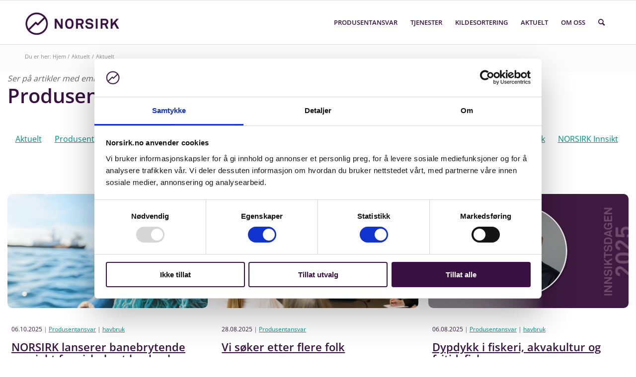

--- FILE ---
content_type: text/html; charset=UTF-8
request_url: https://aktuelt.norsirk.no/tag/produsentansvar
body_size: 8817
content:
<!doctype html><html lang="no"><head>
    <meta charset="utf-8">
    
    <title>Aktuelt |&nbsp;Norsirk | Produsentansvar</title>
     
    <link rel="shortcut icon" href="https://aktuelt.norsirk.no/hubfs/Merkevareprofil/Norsirk_logo_icon_hvit.jpg">
    
    <meta name="description" content="Produsentansvar | Aktuelle nyheter og artikler fra Norsirk.">
    
<link type="text/css" rel="stylesheet" href="https://aktuelt.norsirk.no/hubfs/hub_generated/template_assets/1/70886785507/1762520111375/template_blog.min.css">
     <meta name="viewport" content="width=device-width, initial-scale=1">

    
    <meta property="og:description" content="Produsentansvar | Aktuelle nyheter og artikler fra Norsirk.">
    <meta property="og:title" content="Aktuelt |&nbsp;Norsirk | Produsentansvar">
    <meta name="twitter:description" content="Produsentansvar | Aktuelle nyheter og artikler fra Norsirk.">
    <meta name="twitter:title" content="Aktuelt |&nbsp;Norsirk | Produsentansvar">

    

    
    <style>
a.cta_button{-moz-box-sizing:content-box !important;-webkit-box-sizing:content-box !important;box-sizing:content-box !important;vertical-align:middle}.hs-breadcrumb-menu{list-style-type:none;margin:0px 0px 0px 0px;padding:0px 0px 0px 0px}.hs-breadcrumb-menu-item{float:left;padding:10px 0px 10px 10px}.hs-breadcrumb-menu-divider:before{content:'›';padding-left:10px}.hs-featured-image-link{border:0}.hs-featured-image{float:right;margin:0 0 20px 20px;max-width:50%}@media (max-width: 568px){.hs-featured-image{float:none;margin:0;width:100%;max-width:100%}}.hs-screen-reader-text{clip:rect(1px, 1px, 1px, 1px);height:1px;overflow:hidden;position:absolute !important;width:1px}
</style>

<link rel="stylesheet" href="https://aktuelt.norsirk.no/hubfs/hub_generated/template_assets/1/68895639776/1762520111262/template_main.min.css">
<link rel="stylesheet" href="https://aktuelt.norsirk.no/hubfs/hub_generated/template_assets/1/68892616895/1762520115324/template_theme-overrides.min.css">
<link rel="stylesheet" href="https://aktuelt.norsirk.no/hubfs/hub_generated/template_assets/1/69119372986/1762520116118/template_avia-snippet-lightbox.min.css">
<!-- Editor Styles -->
<style id="hs_editor_style" type="text/css">
/* HubSpot Non-stacked Media Query Styles */
@media (min-width:768px) {
  .dnd_area_pagination-row-0-vertical-alignment > .row-fluid {
    display: -ms-flexbox !important;
    -ms-flex-direction: row;
    display: flex !important;
    flex-direction: row;
  }
  .dnd_area_pagination-column-1-vertical-alignment {
    display: -ms-flexbox !important;
    -ms-flex-direction: column !important;
    -ms-flex-pack: start !important;
    display: flex !important;
    flex-direction: column !important;
    justify-content: flex-start !important;
  }
  .dnd_area_pagination-column-1-vertical-alignment > div {
    flex-shrink: 0 !important;
  }
}
</style>
    

    
<!--  Added by GoogleAnalytics4 integration -->
<script>
var _hsp = window._hsp = window._hsp || [];
window.dataLayer = window.dataLayer || [];
function gtag(){dataLayer.push(arguments);}

var useGoogleConsentModeV2 = true;
var waitForUpdateMillis = 1000;


if (!window._hsGoogleConsentRunOnce) {
  window._hsGoogleConsentRunOnce = true;

  gtag('consent', 'default', {
    'ad_storage': 'denied',
    'analytics_storage': 'denied',
    'ad_user_data': 'denied',
    'ad_personalization': 'denied',
    'wait_for_update': waitForUpdateMillis
  });

  if (useGoogleConsentModeV2) {
    _hsp.push(['useGoogleConsentModeV2'])
  } else {
    _hsp.push(['addPrivacyConsentListener', function(consent){
      var hasAnalyticsConsent = consent && (consent.allowed || (consent.categories && consent.categories.analytics));
      var hasAdsConsent = consent && (consent.allowed || (consent.categories && consent.categories.advertisement));

      gtag('consent', 'update', {
        'ad_storage': hasAdsConsent ? 'granted' : 'denied',
        'analytics_storage': hasAnalyticsConsent ? 'granted' : 'denied',
        'ad_user_data': hasAdsConsent ? 'granted' : 'denied',
        'ad_personalization': hasAdsConsent ? 'granted' : 'denied'
      });
    }]);
  }
}

gtag('js', new Date());
gtag('set', 'developer_id.dZTQ1Zm', true);
gtag('config', 'G-321179886');
</script>
<script async src="https://www.googletagmanager.com/gtag/js?id=G-321179886"></script>

<!-- /Added by GoogleAnalytics4 integration -->

<!--  Added by GoogleTagManager integration -->
<script>
var _hsp = window._hsp = window._hsp || [];
window.dataLayer = window.dataLayer || [];
function gtag(){dataLayer.push(arguments);}

var useGoogleConsentModeV2 = true;
var waitForUpdateMillis = 1000;



var hsLoadGtm = function loadGtm() {
    if(window._hsGtmLoadOnce) {
      return;
    }

    if (useGoogleConsentModeV2) {

      gtag('set','developer_id.dZTQ1Zm',true);

      gtag('consent', 'default', {
      'ad_storage': 'denied',
      'analytics_storage': 'denied',
      'ad_user_data': 'denied',
      'ad_personalization': 'denied',
      'wait_for_update': waitForUpdateMillis
      });

      _hsp.push(['useGoogleConsentModeV2'])
    }

    (function(w,d,s,l,i){w[l]=w[l]||[];w[l].push({'gtm.start':
    new Date().getTime(),event:'gtm.js'});var f=d.getElementsByTagName(s)[0],
    j=d.createElement(s),dl=l!='dataLayer'?'&l='+l:'';j.async=true;j.src=
    'https://www.googletagmanager.com/gtm.js?id='+i+dl;f.parentNode.insertBefore(j,f);
    })(window,document,'script','dataLayer','GTM-WVQMBT7');

    window._hsGtmLoadOnce = true;
};

_hsp.push(['addPrivacyConsentListener', function(consent){
  if(consent.allowed || (consent.categories && consent.categories.analytics)){
    hsLoadGtm();
  }
}]);

</script>

<!-- /Added by GoogleTagManager integration -->



<link rel="next" href="https://aktuelt.norsirk.no/tag/produsentansvar/page/2">
<meta property="og:url" content="https://aktuelt.norsirk.no/tag/produsentansvar">
<meta property="og:type" content="blog">
<meta name="twitter:card" content="summary">
<link rel="alternate" type="application/rss+xml" href="https://aktuelt.norsirk.no/rss.xml">
<meta name="twitter:domain" content="aktuelt.norsirk.no">
<script src="//platform.linkedin.com/in.js" type="text/javascript">
    lang: no_NO
</script>

<meta http-equiv="content-language" content="no">
<link rel="alternate" hreflang="en" href="https://aktuelt.norsirk.no/en/tag/produsentansvar">
<link rel="alternate" hreflang="no" href="https://aktuelt.norsirk.no/tag/produsentansvar">






  <meta name="generator" content="HubSpot"></head>
  <body>
<!--  Added by GoogleTagManager integration -->
<noscript><iframe src="https://www.googletagmanager.com/ns.html?id=GTM-WVQMBT7" height="0" width="0" style="display:none;visibility:hidden"></iframe></noscript>

<!-- /Added by GoogleTagManager integration -->

    <div class="body-wrapper   hs-content-id-63388923580 hs-blog-listing hs-blog-id-63388923579">
       <div data-global-resource-path="Norsirk_May2023/templates/partials/header.html"><div class="site-header-wrap">
  <header class="header site-header">
    <div class="header-main">
      <div class="container content-wrapper">
        <div class="inner-container">
          <div class="header-logo">
            <div id="hs_cos_wrapper_header_logo" class="hs_cos_wrapper hs_cos_wrapper_widget hs_cos_wrapper_type_module widget-type-logo" style="" data-hs-cos-general-type="widget" data-hs-cos-type="module">
  






















  
  <span id="hs_cos_wrapper_header_logo_hs_logo_widget" class="hs_cos_wrapper hs_cos_wrapper_widget hs_cos_wrapper_type_logo" style="" data-hs-cos-general-type="widget" data-hs-cos-type="logo"><a href="https://norsirk.no/" id="hs-link-header_logo_hs_logo_widget" style="border-width:0px;border:0px;"><img src="https://aktuelt.norsirk.no/hs-fs/hubfs/raw_assets/public/Norsirk_May2023/images/norsirk_logo.png?width=300&amp;height=173&amp;name=norsirk_logo.png" class="hs-image-widget " height="173" style="height: auto;width:300px;border-width:0px;border:0px;" width="300" alt="NORSIRK" title="NORSIRK" srcset="https://aktuelt.norsirk.no/hs-fs/hubfs/raw_assets/public/Norsirk_May2023/images/norsirk_logo.png?width=150&amp;height=87&amp;name=norsirk_logo.png 150w, https://aktuelt.norsirk.no/hs-fs/hubfs/raw_assets/public/Norsirk_May2023/images/norsirk_logo.png?width=300&amp;height=173&amp;name=norsirk_logo.png 300w, https://aktuelt.norsirk.no/hs-fs/hubfs/raw_assets/public/Norsirk_May2023/images/norsirk_logo.png?width=450&amp;height=260&amp;name=norsirk_logo.png 450w, https://aktuelt.norsirk.no/hs-fs/hubfs/raw_assets/public/Norsirk_May2023/images/norsirk_logo.png?width=600&amp;height=346&amp;name=norsirk_logo.png 600w, https://aktuelt.norsirk.no/hs-fs/hubfs/raw_assets/public/Norsirk_May2023/images/norsirk_logo.png?width=750&amp;height=433&amp;name=norsirk_logo.png 750w, https://aktuelt.norsirk.no/hs-fs/hubfs/raw_assets/public/Norsirk_May2023/images/norsirk_logo.png?width=900&amp;height=519&amp;name=norsirk_logo.png 900w" sizes="(max-width: 300px) 100vw, 300px"></a></span>
</div>
          </div>
          <div class="main-menu">
            <div class="av-main-nav-wrap">
              <span id="hs_cos_wrapper_header_sitemap" class="hs_cos_wrapper hs_cos_wrapper_widget hs_cos_wrapper_type_menu" style="" data-hs-cos-general-type="widget" data-hs-cos-type="menu"><div id="hs_menu_wrapper_header_sitemap" class="hs-menu-wrapper active-branch no-flyouts hs-menu-flow-horizontal" role="navigation" data-sitemap-name="Default" data-menu-id="107723001316" aria-label="Navigation Menu">
 <ul role="menu">
  <li class="hs-menu-item hs-menu-depth-1 hs-item-has-children" role="none"><a href="https://norsirk.no/produsentansvar/" aria-haspopup="true" aria-expanded="false" role="menuitem">Produsentansvar</a>
   <ul role="menu" class="hs-menu-children-wrapper">
    <li class="hs-menu-item hs-menu-depth-2" role="none"><a href="https://norsirk.no/produsentansvar/elretur/" role="menuitem">Elektronikk</a></li>
    <li class="hs-menu-item hs-menu-depth-2" role="none"><a href="https://info.norsirk.no/produsentansvar/batteri/" role="menuitem">Batteri</a></li>
    <li class="hs-menu-item hs-menu-depth-2" role="none"><a href="https://info.norsirk.no/produsentansvar/plastemballasje" role="menuitem">Plastemballasje</a></li>
    <li class="hs-menu-item hs-menu-depth-2" role="none"><a href="https://norsirk.no/produsentansvar/emballasje/" role="menuitem">Emballasjekartong</a></li>
    <li class="hs-menu-item hs-menu-depth-2" role="none"><a href="https://info.norsirk.no/produsentansvar/eps" role="menuitem">EPS-emballasje</a></li>
    <li class="hs-menu-item hs-menu-depth-2" role="none"><a href="https://info.norsirk.no/produsentansvar/papiremballasje" role="menuitem">Papiremballasje</a></li>
    <li class="hs-menu-item hs-menu-depth-2" role="none"><a href="https://info.norsirk.no/produsentansvar/metallemballasje" role="menuitem">Metallemballasje</a></li>
    <li class="hs-menu-item hs-menu-depth-2" role="none"><a href="https://info.norsirk.no/produsentansvar/glassemballasje" role="menuitem">Glassemballasje</a></li>
    <li class="hs-menu-item hs-menu-depth-2" role="none"><a href="https://info.norsirk.no/produsentansvar/drikkevareemballasje" role="menuitem">Drikkevareemballasje</a></li>
    <li class="hs-menu-item hs-menu-depth-2" role="none"><a href="https://info.norsirk.no/produsentansvar/treemballasje" role="menuitem">Treemballasje</a></li>
    <li class="hs-menu-item hs-menu-depth-2" role="none"><a href="https://norsirk.no/produsentansvar/emballasje/landbruksplast/" role="menuitem">Landbruksemballasje</a></li>
    <li class="hs-menu-item hs-menu-depth-2" role="none"><a href="https://info.norsirk.no/produsentansvar/havbruk" role="menuitem">Havbruk</a></li>
   </ul></li>
  <li class="hs-menu-item hs-menu-depth-1 hs-item-has-children" role="none"><a href="https://info.norsirk.no/tjenester/radgivning" aria-haspopup="true" aria-expanded="false" role="menuitem">Tjenester</a>
   <ul role="menu" class="hs-menu-children-wrapper">
    <li class="hs-menu-item hs-menu-depth-2" role="none"><a href="https://norsirk.no/produsentansvar/" role="menuitem">Produsentansvar</a></li>
    <li class="hs-menu-item hs-menu-depth-2" role="none"><a href="https://info.norsirk.no/tjenester/radgivning" role="menuitem">Rådgivning</a></li>
    <li class="hs-menu-item hs-menu-depth-2" role="none"><a href="https://info.norsirk.no/risikoindikator" role="menuitem">Risikoindikator</a></li>
    <li class="hs-menu-item hs-menu-depth-2" role="none"><a href="https://info.norsirk.no/kurs" role="menuitem">Kurs og webinar</a></li>
    <li class="hs-menu-item hs-menu-depth-2" role="none"><a href="https://info.norsirk.no/kurskalender" role="menuitem">Kurskalender</a></li>
    <li class="hs-menu-item hs-menu-depth-2" role="none"><a href="https://norsirk.no/henting-av-avfall/" role="menuitem">Logistikk</a></li>
    <li class="hs-menu-item hs-menu-depth-2" role="none"><a href="https://info.norsirk.no/tjenester/pronexa" role="menuitem">Produsentansvar i Europa</a></li>
   </ul></li>
  <li class="hs-menu-item hs-menu-depth-1 hs-item-has-children" role="none"><a href="https://norsirk.no/kildesortering/" aria-haspopup="true" aria-expanded="false" role="menuitem">Kildesortering</a>
   <ul role="menu" class="hs-menu-children-wrapper">
    <li class="hs-menu-item hs-menu-depth-2" role="none"><a href="https://norsirk.no/kildesortering/ee-avfall/" role="menuitem">EE-avfall</a></li>
    <li class="hs-menu-item hs-menu-depth-2" role="none"><a href="https://norsirk.no/kildesortering/batteri/" role="menuitem">Batteri</a></li>
    <li class="hs-menu-item hs-menu-depth-2" role="none"><a href="https://norsirk.no/kildesortering/papir-papp-kartong/" role="menuitem">Papir, papp, kartong</a></li>
    <li class="hs-menu-item hs-menu-depth-2" role="none"><a href="https://norsirk.no/kildesortering/plast/" role="menuitem">Plast</a></li>
    <li class="hs-menu-item hs-menu-depth-2" role="none"><a href="https://norsirk.no/kildesortering/eps-isopor/" role="menuitem">EPS/Isopor</a></li>
   </ul></li>
  <li class="hs-menu-item hs-menu-depth-1" role="none"><a href="https://aktuelt.norsirk.no/" role="menuitem">Aktuelt</a></li>
  <li class="hs-menu-item hs-menu-depth-1 hs-item-has-children" role="none"><a href="https://norsirk.no/om-oss/" aria-haspopup="true" aria-expanded="false" role="menuitem">Om oss</a>
   <ul role="menu" class="hs-menu-children-wrapper">
    <li class="hs-menu-item hs-menu-depth-2" role="none"><a href="https://norsirk.no/om-oss/ansatte-styret/" role="menuitem">Ansatte og styret</a></li>
    <li class="hs-menu-item hs-menu-depth-2" role="none"><a href="https://norsirk.no/vi-har-norges-mest-krevende-kunder/" role="menuitem">Kundehistorier</a></li>
    <li class="hs-menu-item hs-menu-depth-2" role="none"><a href="https://norsirk.no/om-oss/samarbeidspartnere/" role="menuitem">Samarbeidspartnere</a></li>
    <li class="hs-menu-item hs-menu-depth-2" role="none"><a href="https://norsirk.no/om-oss/apenhetsloven/" role="menuitem">Åpenhetslov</a></li>
    <li class="hs-menu-item hs-menu-depth-2" role="none"><a href="https://norsirk.no/produsentansvar/sporsmal-og-svar/" role="menuitem">Spørsmål og svar</a></li>
    <li class="hs-menu-item hs-menu-depth-2" role="none"><a href="https://norsirk.no/om-oss/kontakt/" role="menuitem">Kontakt oss</a></li>
    <li class="hs-menu-item hs-menu-depth-2" role="none"><a href="https://info.norsirk.no/kundeinformasjon" role="menuitem">Kundeinformasjon</a></li>
   </ul></li>
 </ul>
</div></span>
              <div class="search-wrap">
                <ul>
                  <li id="menu-item-search">
                    <a class="aearch-icon" data-av_icon="" data-av_iconfont="entypo-fontello"></a>
                    <div class="avia-search-tooltip avia-tt">
                      <div class="inner_tooltip">
                        <form role="search" action="/hs-search-results" id="searchform" method="get">
                          <div>
                            <input type="submit" value="" id="searchsubmit" class="button avia-font-entypo-fontello">
                            <input type="text" id="q" name="q" value="" placeholder="Søk i bloggen">
                          </div>
                        </form>

                        <div class="wp-search-button">
                          <!--HubSpot Call-to-Action Code --><span class="hs-cta-wrapper" id="hs-cta-wrapper-ccac643f-387c-4e37-88db-0131ce060139"><span class="hs-cta-node hs-cta-ccac643f-387c-4e37-88db-0131ce060139" id="hs-cta-ccac643f-387c-4e37-88db-0131ce060139"><!--[if lte IE 8]><div id="hs-cta-ie-element"></div><![endif]--><a href="https://hubspot-cta-redirect-eu1-prod.s3.amazonaws.com/cta/redirect/26934556/ccac643f-387c-4e37-88db-0131ce060139"><img class="hs-cta-img" id="hs-cta-img-ccac643f-387c-4e37-88db-0131ce060139" style="border-width:0px;" src="https://hubspot-no-cache-eu1-prod.s3.amazonaws.com/cta/default/26934556/ccac643f-387c-4e37-88db-0131ce060139.png" alt="Søk i faktasider"></a></span><script charset="utf-8" src="https://js-eu1.hscta.net/cta/current.js"></script><script type="text/javascript"> hbspt.cta.load(26934556, 'ccac643f-387c-4e37-88db-0131ce060139', {"useNewLoader":"true","region":"eu1"}); </script></span><!-- end HubSpot Call-to-Action Code -->
                        </div>
                      
                      </div>
                      <span class="avia-arrow-wrap"><span class="avia-arrow"></span></span>
                    </div>
                  </li>
                  <li class="av-burger-menu-main">
                    <a href="javascript:;" class="trigger-burger">
                      <span class="av-hamburger av-hamburger--spin av-js-hamburger">
                        <span class="av-hamburger-box">
                          <span class="av-hamburger-inner"></span>
                          <strong>Menu</strong>
                        </span>
                      </span>
                      <span class="avia_hidden_link_text">Menu</span>
                    </a>
                  </li>
                </ul>
              </div>
              <div class="av-burger-overlay">
                <div class="av-burger-overlay-scroll">
                  <div class="av-burger-overlay-inner">
                    <span id="hs_cos_wrapper_header_sitemap" class="hs_cos_wrapper hs_cos_wrapper_widget hs_cos_wrapper_type_menu" style="" data-hs-cos-general-type="widget" data-hs-cos-type="menu"><div id="hs_menu_wrapper_header_sitemap" class="hs-menu-wrapper active-branch no-flyouts hs-menu-flow-horizontal" role="navigation" data-sitemap-name="Default" data-menu-id="107723001316" aria-label="Navigation Menu">
 <ul role="menu">
  <li class="hs-menu-item hs-menu-depth-1 hs-item-has-children" role="none"><a href="https://norsirk.no/produsentansvar/" aria-haspopup="true" aria-expanded="false" role="menuitem">Produsentansvar</a>
   <ul role="menu" class="hs-menu-children-wrapper">
    <li class="hs-menu-item hs-menu-depth-2" role="none"><a href="https://norsirk.no/produsentansvar/elretur/" role="menuitem">Elektronikk</a></li>
    <li class="hs-menu-item hs-menu-depth-2" role="none"><a href="https://info.norsirk.no/produsentansvar/batteri/" role="menuitem">Batteri</a></li>
    <li class="hs-menu-item hs-menu-depth-2" role="none"><a href="https://info.norsirk.no/produsentansvar/plastemballasje" role="menuitem">Plastemballasje</a></li>
    <li class="hs-menu-item hs-menu-depth-2" role="none"><a href="https://norsirk.no/produsentansvar/emballasje/" role="menuitem">Emballasjekartong</a></li>
    <li class="hs-menu-item hs-menu-depth-2" role="none"><a href="https://info.norsirk.no/produsentansvar/eps" role="menuitem">EPS-emballasje</a></li>
    <li class="hs-menu-item hs-menu-depth-2" role="none"><a href="https://info.norsirk.no/produsentansvar/papiremballasje" role="menuitem">Papiremballasje</a></li>
    <li class="hs-menu-item hs-menu-depth-2" role="none"><a href="https://info.norsirk.no/produsentansvar/metallemballasje" role="menuitem">Metallemballasje</a></li>
    <li class="hs-menu-item hs-menu-depth-2" role="none"><a href="https://info.norsirk.no/produsentansvar/glassemballasje" role="menuitem">Glassemballasje</a></li>
    <li class="hs-menu-item hs-menu-depth-2" role="none"><a href="https://info.norsirk.no/produsentansvar/drikkevareemballasje" role="menuitem">Drikkevareemballasje</a></li>
    <li class="hs-menu-item hs-menu-depth-2" role="none"><a href="https://info.norsirk.no/produsentansvar/treemballasje" role="menuitem">Treemballasje</a></li>
    <li class="hs-menu-item hs-menu-depth-2" role="none"><a href="https://norsirk.no/produsentansvar/emballasje/landbruksplast/" role="menuitem">Landbruksemballasje</a></li>
    <li class="hs-menu-item hs-menu-depth-2" role="none"><a href="https://info.norsirk.no/produsentansvar/havbruk" role="menuitem">Havbruk</a></li>
   </ul></li>
  <li class="hs-menu-item hs-menu-depth-1 hs-item-has-children" role="none"><a href="https://info.norsirk.no/tjenester/radgivning" aria-haspopup="true" aria-expanded="false" role="menuitem">Tjenester</a>
   <ul role="menu" class="hs-menu-children-wrapper">
    <li class="hs-menu-item hs-menu-depth-2" role="none"><a href="https://norsirk.no/produsentansvar/" role="menuitem">Produsentansvar</a></li>
    <li class="hs-menu-item hs-menu-depth-2" role="none"><a href="https://info.norsirk.no/tjenester/radgivning" role="menuitem">Rådgivning</a></li>
    <li class="hs-menu-item hs-menu-depth-2" role="none"><a href="https://info.norsirk.no/risikoindikator" role="menuitem">Risikoindikator</a></li>
    <li class="hs-menu-item hs-menu-depth-2" role="none"><a href="https://info.norsirk.no/kurs" role="menuitem">Kurs og webinar</a></li>
    <li class="hs-menu-item hs-menu-depth-2" role="none"><a href="https://info.norsirk.no/kurskalender" role="menuitem">Kurskalender</a></li>
    <li class="hs-menu-item hs-menu-depth-2" role="none"><a href="https://norsirk.no/henting-av-avfall/" role="menuitem">Logistikk</a></li>
    <li class="hs-menu-item hs-menu-depth-2" role="none"><a href="https://info.norsirk.no/tjenester/pronexa" role="menuitem">Produsentansvar i Europa</a></li>
   </ul></li>
  <li class="hs-menu-item hs-menu-depth-1 hs-item-has-children" role="none"><a href="https://norsirk.no/kildesortering/" aria-haspopup="true" aria-expanded="false" role="menuitem">Kildesortering</a>
   <ul role="menu" class="hs-menu-children-wrapper">
    <li class="hs-menu-item hs-menu-depth-2" role="none"><a href="https://norsirk.no/kildesortering/ee-avfall/" role="menuitem">EE-avfall</a></li>
    <li class="hs-menu-item hs-menu-depth-2" role="none"><a href="https://norsirk.no/kildesortering/batteri/" role="menuitem">Batteri</a></li>
    <li class="hs-menu-item hs-menu-depth-2" role="none"><a href="https://norsirk.no/kildesortering/papir-papp-kartong/" role="menuitem">Papir, papp, kartong</a></li>
    <li class="hs-menu-item hs-menu-depth-2" role="none"><a href="https://norsirk.no/kildesortering/plast/" role="menuitem">Plast</a></li>
    <li class="hs-menu-item hs-menu-depth-2" role="none"><a href="https://norsirk.no/kildesortering/eps-isopor/" role="menuitem">EPS/Isopor</a></li>
   </ul></li>
  <li class="hs-menu-item hs-menu-depth-1" role="none"><a href="https://aktuelt.norsirk.no/" role="menuitem">Aktuelt</a></li>
  <li class="hs-menu-item hs-menu-depth-1 hs-item-has-children" role="none"><a href="https://norsirk.no/om-oss/" aria-haspopup="true" aria-expanded="false" role="menuitem">Om oss</a>
   <ul role="menu" class="hs-menu-children-wrapper">
    <li class="hs-menu-item hs-menu-depth-2" role="none"><a href="https://norsirk.no/om-oss/ansatte-styret/" role="menuitem">Ansatte og styret</a></li>
    <li class="hs-menu-item hs-menu-depth-2" role="none"><a href="https://norsirk.no/vi-har-norges-mest-krevende-kunder/" role="menuitem">Kundehistorier</a></li>
    <li class="hs-menu-item hs-menu-depth-2" role="none"><a href="https://norsirk.no/om-oss/samarbeidspartnere/" role="menuitem">Samarbeidspartnere</a></li>
    <li class="hs-menu-item hs-menu-depth-2" role="none"><a href="https://norsirk.no/om-oss/apenhetsloven/" role="menuitem">Åpenhetslov</a></li>
    <li class="hs-menu-item hs-menu-depth-2" role="none"><a href="https://norsirk.no/produsentansvar/sporsmal-og-svar/" role="menuitem">Spørsmål og svar</a></li>
    <li class="hs-menu-item hs-menu-depth-2" role="none"><a href="https://norsirk.no/om-oss/kontakt/" role="menuitem">Kontakt oss</a></li>
    <li class="hs-menu-item hs-menu-depth-2" role="none"><a href="https://info.norsirk.no/kundeinformasjon" role="menuitem">Kundeinformasjon</a></li>
   </ul></li>
 </ul>
</div></span>
                  </div>
                </div>
              </div>
            </div>
          </div>
        </div>
      </div>
    </div>
  </header>
</div></div>   <div id="hs_cos_wrapper_post-breadcrumb" class="hs_cos_wrapper hs_cos_wrapper_widget hs_cos_wrapper_type_module" style="" data-hs-cos-general-type="widget" data-hs-cos-type="module"><div class="post-breadcrumb">
  <div class="page-center">
    <div class="post-breadcrumb-wrapper">
      <span class="breadcrumb-title">Du er her:
        <a href="https://norsirk.no">Hjem</a>
      </span>
      
      <span class="sep">/</span>
      <span class="breadcrumb-catagory">
        <a class="blog-post__tag-link" href="https://aktuelt.norsirk.no?hsLang=no">Aktuelt</a>
      </span>
      
      <span class="sep">/</span>
      <span class="trail-end"><span id="hs_cos_wrapper_name" class="hs_cos_wrapper hs_cos_wrapper_meta_field hs_cos_wrapper_type_text" style="" data-hs-cos-general-type="meta_field" data-hs-cos-type="text">Aktuelt</span></span>
    </div>
  </div>
</div></div>

<div class="blog-listing-page page-center clearfix">
  
  <div class="blog-listing-page__topic-header">
    <span class="subheader">Ser på artikler med emnet</span>
    <h1>Produsentansvar</h1>
  </div>
  

  <!-- BLOG TOOLBAR -->
  <div class="blog-listing-page__toolbar">
    <div class="tags">
        
      <a class="tag" href="https://aktuelt.norsirk.no/tag/aktuelt?hsLang=no">Aktuelt</a>  
      <a class="tag" href="https://aktuelt.norsirk.no/tag/produsentansvar">Produsentansvar</a>  
      <a class="tag" href="https://aktuelt.norsirk.no/tag/ee-avfall?hsLang=no">EE-avfall</a>  
      <a class="tag" href="https://aktuelt.norsirk.no/tag/emballasje?hsLang=no">Emballasje</a>  
      <a class="tag" href="https://aktuelt.norsirk.no/tag/sirkul%C3%A6r%C3%B8konomi?hsLang=no">Sirkulærøkonomi</a>  
      <a class="tag" href="https://aktuelt.norsirk.no/tag/gjenvinning?hsLang=no">Gjenvinning</a>  
      <a class="tag" href="https://aktuelt.norsirk.no/tag/batteri?hsLang=no">Batteri</a>  
      <a class="tag" href="https://aktuelt.norsirk.no/tag/kildesortering?hsLang=no">Kildesortering</a>  
      <a class="tag" href="https://aktuelt.norsirk.no/tag/om-oss?hsLang=no">Om oss</a>  
      <a class="tag" href="https://aktuelt.norsirk.no/tag/gjenbruk?hsLang=no">Gjenbruk</a>  
      <a class="tag" href="https://aktuelt.norsirk.no/tag/norsirk-innsikt?hsLang=no">NORSIRK Innsikt</a>  
      <a class="tag" href="https://aktuelt.norsirk.no/tag/retur?hsLang=no">Retur</a>  
      <a class="tag" href="https://aktuelt.norsirk.no/tag/politikk?hsLang=no">Politikk</a>  
      <a class="tag" href="https://aktuelt.norsirk.no/tag/landbruksplast?hsLang=no">Landbruksplast</a>  
      <a class="tag" href="https://aktuelt.norsirk.no/tag/ppwr?hsLang=no">ppwr</a>  
      <a class="tag" href="https://aktuelt.norsirk.no/tag/miljodirektoratet?hsLang=no">miljødirektoratet</a>  
      <a class="tag" href="https://aktuelt.norsirk.no/tag/sup?hsLang=no">SUP</a>  
      <a class="tag" href="https://aktuelt.norsirk.no/tag/havbruk?hsLang=no">havbruk</a>  
      <a class="tag" href="https://aktuelt.norsirk.no/tag/tekstil?hsLang=no">Tekstil</a>  
      <a class="tag" href="https://aktuelt.norsirk.no/tag/%C3%B8kodesign?hsLang=no">økodesign</a>  
    </div>
  </div>

  <!-- BLOG POST LISTING -->
  <div class="blog-listing-page__posts-container post-listing">
    <div class="post-listing__container">
       

      <div class="post-listing__item">
        <div class="image">
          <a href="https://aktuelt.norsirk.no/norsirk-lanserer-banebrytende-prosjekt-for-sirkul%C3%A6rt-havbruk?hsLang=no"><img src="https://aktuelt.norsirk.no/hubfs/Advertorial%20havbruk%20bilder_apr25.jpg"></a>
        </div>

        <div class="meta">
          <div class="post-date">
            <span>06.10.2025
            </span>
          </div>
          | 
          <a href="/tag/produsentansvar?hsLang=no">
            <span class="tag">Produsentansvar</span> </a> |  
          <a href="/tag/havbruk?hsLang=no">
            <span class="tag">havbruk</span> </a> 
        </div>

        <a class="post-title-link" href="https://aktuelt.norsirk.no/norsirk-lanserer-banebrytende-prosjekt-for-sirkul%C3%A6rt-havbruk?hsLang=no"><h3 class="post-title">NORSIRK lanserer banebrytende prosjekt for sirkulært havbruk</h3></a>
        <div class="excerpt">
           Det landsdekkende produsentansvarselskapet NORSIRK utvider til fiskeri- og havbrukssektoren. Nå tar selskapet initiativ til et pilotprosjekt sammen med flere store aktører. Målet er å sikre at mer plast i havet blir til nye ressurser gjennom effektiv sortering, innsamling, demontering og gjenvinning. Prosjektet støttes av Innovasjon Norge. 
        </div>

        <div class="read-more-link">
          <a href="https://aktuelt.norsirk.no/norsirk-lanserer-banebrytende-prosjekt-for-sirkul%C3%A6rt-havbruk?hsLang=no">Les mer<span class="more-link-arrow"></span></a>
        </div>
      </div>

        

      <div class="post-listing__item">
        <div class="image">
          <a href="https://aktuelt.norsirk.no/vi-s%C3%B8ker-etter-flere-folk?hsLang=no"><img src="https://aktuelt.norsirk.no/hubfs/Ansatte/j%C3%B8rgen_rad.jpg"></a>
        </div>

        <div class="meta">
          <div class="post-date">
            <span>28.08.2025
            </span>
          </div>
          | 
          <a href="/tag/produsentansvar?hsLang=no">
            <span class="tag">Produsentansvar</span> </a> 
        </div>

        <a class="post-title-link" href="https://aktuelt.norsirk.no/vi-s%C3%B8ker-etter-flere-folk?hsLang=no"><h3 class="post-title">Vi søker etter flere folk</h3></a>
        <div class="excerpt">
           Vil du gjøre en reell forskjell innen bærekraft? Vi søker en dyktig rådgiver! 
        </div>

        <div class="read-more-link">
          <a href="https://aktuelt.norsirk.no/vi-s%C3%B8ker-etter-flere-folk?hsLang=no">Les mer<span class="more-link-arrow"></span></a>
        </div>
      </div>

        

      <div class="post-listing__item">
        <div class="image">
          <a href="https://aktuelt.norsirk.no/dypdykk-i-fiskeri-akvakultur-og-fritidsfiske?hsLang=no"><img src="https://aktuelt.norsirk.no/hubfs/Hubspot_aktuelt_norsirktalere6.jpg"></a>
        </div>

        <div class="meta">
          <div class="post-date">
            <span>06.08.2025
            </span>
          </div>
          | 
          <a href="/tag/produsentansvar?hsLang=no">
            <span class="tag">Produsentansvar</span> </a> |  
          <a href="/tag/havbruk?hsLang=no">
            <span class="tag">havbruk</span> </a> 
        </div>

        <a class="post-title-link" href="https://aktuelt.norsirk.no/dypdykk-i-fiskeri-akvakultur-og-fritidsfiske?hsLang=no"><h3 class="post-title">Dypdykk i fiskeri, akvakultur og fritidsfiske</h3></a>
        <div class="excerpt">
           Norsirk er det selskapet i Norge med lengst og bredest erfaring med produsentansvarsordninger. Vi drifter i dag over 10 ordninger underlagt avfallsforskriften, hvor produsentansvarene ligger. Når nå en ny ordning er på trappene vet vi at det er mange spørsmål, bekymringer og utfordringer som næringens aktører står ovenfor. 
        </div>

        <div class="read-more-link">
          <a href="https://aktuelt.norsirk.no/dypdykk-i-fiskeri-akvakultur-og-fritidsfiske?hsLang=no">Les mer<span class="more-link-arrow"></span></a>
        </div>
      </div>

        

      <div class="post-listing__item">
        <div class="image">
          <a href="https://aktuelt.norsirk.no/innsiktsdagen-inkluderer-dypdykk-p%C3%A5-akvakultur-og-fiskeri?hsLang=no"><img src="https://aktuelt.norsirk.no/hubfs/Advertorial%20havbruk%20bilder_apr252.jpg"></a>
        </div>

        <div class="meta">
          <div class="post-date">
            <span>03.07.2025
            </span>
          </div>
          | 
          <a href="/tag/sirkul%C3%A6r%C3%B8konomi?hsLang=no">
            <span class="tag">Sirkulærøkonomi</span> </a> |  
          <a href="/tag/produsentansvar?hsLang=no">
            <span class="tag">Produsentansvar</span> </a> 
        </div>

        <a class="post-title-link" href="https://aktuelt.norsirk.no/innsiktsdagen-inkluderer-dypdykk-p%C3%A5-akvakultur-og-fiskeri?hsLang=no"><h3 class="post-title">Innsiktsdagen inkluderer akvakultur og fiskeri</h3></a>
        <div class="excerpt">
           Konferansen med dypdykk i det kommende produsentansvaret for akvakultur, fiskeri og fritidsfiske. Den 12. mars 2026 arrangeres en dag med innsikt om produsentansvar og sirkulær økonomi, og ikke minst egne dypdykk om det kommende produsentansvaret på akvakultur, fiskeri og fritidsfiske. Områder det kommer produsentansvar på som en følge av EUs direktiv om plastprodukter. 
        </div>

        <div class="read-more-link">
          <a href="https://aktuelt.norsirk.no/innsiktsdagen-inkluderer-dypdykk-p%C3%A5-akvakultur-og-fiskeri?hsLang=no">Les mer<span class="more-link-arrow"></span></a>
        </div>
      </div>

        

      <div class="post-listing__item">
        <div class="image">
          <a href="https://aktuelt.norsirk.no/m%C3%B8t-norsirk-under-arendalsuka?hsLang=no"><img src="https://aktuelt.norsirk.no/hubfs/53926601084_b2dcf535de_h.jpg"></a>
        </div>

        <div class="meta">
          <div class="post-date">
            <span>16.06.2025
            </span>
          </div>
          | 
          <a href="/tag/produsentansvar?hsLang=no">
            <span class="tag">Produsentansvar</span> </a> 
        </div>

        <a class="post-title-link" href="https://aktuelt.norsirk.no/m%C3%B8t-norsirk-under-arendalsuka?hsLang=no"><h3 class="post-title">Møt NORSIRK under Arendalsuka</h3></a>
        <div class="excerpt">
           Produsentansvar er fellesnevneren på begge arrangementene hvor du kan treffe NORSIRK under Arendalsuka, hvilket er helt naturlig når vi kan skilte med 10+ myndighetsgodkjennelser for forskjellige produsentansvar under samme tak. 
        </div>

        <div class="read-more-link">
          <a href="https://aktuelt.norsirk.no/m%C3%B8t-norsirk-under-arendalsuka?hsLang=no">Les mer<span class="more-link-arrow"></span></a>
        </div>
      </div>

        

      <div class="post-listing__item">
        <div class="image">
          <a href="https://aktuelt.norsirk.no/husk-informasjonsplikten?hsLang=no"><img src="https://aktuelt.norsirk.no/hubfs/normal_infoplikt.jpg"></a>
        </div>

        <div class="meta">
          <div class="post-date">
            <span>11.04.2025
            </span>
          </div>
          | 
          <a href="/tag/aktuelt?hsLang=no">
            <span class="tag">Aktuelt</span> </a> |  
          <a href="/tag/produsentansvar?hsLang=no">
            <span class="tag">Produsentansvar</span> </a> 
        </div>

        <a class="post-title-link" href="https://aktuelt.norsirk.no/husk-informasjonsplikten?hsLang=no"><h3 class="post-title">Husk informasjonsplikten</h3></a>
        <div class="excerpt">
           Selger du produkter som går på strøm og/eller batterier – har du både en mottaksplikt, altså du skal ta imot samme type produkter og sørger for at de gjenvinnes, og du har plikt til å informere om dette i butikken eller på nettsiden der du selger. 
        </div>

        <div class="read-more-link">
          <a href="https://aktuelt.norsirk.no/husk-informasjonsplikten?hsLang=no">Les mer<span class="more-link-arrow"></span></a>
        </div>
      </div>

        

      <div class="post-listing__item">
        <div class="image">
          <a href="https://aktuelt.norsirk.no/sov-godt-gjennom-natta-som-kunde-av-norsirk?hsLang=no"><img src="https://aktuelt.norsirk.no/hubfs/tommelopp.jpg"></a>
        </div>

        <div class="meta">
          <div class="post-date">
            <span>10.04.2025
            </span>
          </div>
          | 
          <a href="/tag/emballasje?hsLang=no">
            <span class="tag">Emballasje</span> </a> |  
          <a href="/tag/aktuelt?hsLang=no">
            <span class="tag">Aktuelt</span> </a> |  
          <a href="/tag/produsentansvar?hsLang=no">
            <span class="tag">Produsentansvar</span> </a> |  
          <a href="/tag/ee-avfall?hsLang=no">
            <span class="tag">EE-avfall</span> </a> |  
          <a href="/tag/batteri?hsLang=no">
            <span class="tag">Batteri</span> </a> 
        </div>

        <a class="post-title-link" href="https://aktuelt.norsirk.no/sov-godt-gjennom-natta-som-kunde-av-norsirk?hsLang=no"><h3 class="post-title">Sov godt gjennom natta som kunde av NORSIRK</h3></a>
        <div class="excerpt">
           Den 1.april var siste rapporteringsfrist for NORSIRK til Miljødirektoratet. Da ble innsamlings- og gjenvinningstall på samtlige emballasjefraksjoner og batterikategorier oversendt – og det er i samsvar og vel så det - på alt som er rapportert. 
        </div>

        <div class="read-more-link">
          <a href="https://aktuelt.norsirk.no/sov-godt-gjennom-natta-som-kunde-av-norsirk?hsLang=no">Les mer<span class="more-link-arrow"></span></a>
        </div>
      </div>

        

      <div class="post-listing__item">
        <div class="image">
          <a href="https://aktuelt.norsirk.no/batteriforskriften-innsikt-for-deg-som-er-import%C3%B8r-og-produsent?hsLang=no"><img src="https://aktuelt.norsirk.no/hubfs/batteri_produsentansvar.jpg"></a>
        </div>

        <div class="meta">
          <div class="post-date">
            <span>28.01.2025
            </span>
          </div>
          | 
          <a href="/tag/politikk?hsLang=no">
            <span class="tag">Politikk</span> </a> |  
          <a href="/tag/sirkul%C3%A6r%C3%B8konomi?hsLang=no">
            <span class="tag">Sirkulærøkonomi</span> </a> |  
          <a href="/tag/gjenvinning?hsLang=no">
            <span class="tag">Gjenvinning</span> </a> |  
          <a href="/tag/produsentansvar?hsLang=no">
            <span class="tag">Produsentansvar</span> </a> |  
          <a href="/tag/batteri?hsLang=no">
            <span class="tag">Batteri</span> </a> 
        </div>

        <a class="post-title-link" href="https://aktuelt.norsirk.no/batteriforskriften-innsikt-for-deg-som-er-import%C3%B8r-og-produsent?hsLang=no"><h3 class="post-title">Batteriforskriften - innsikt for deg som er importør og produsent</h3></a>
        <div class="excerpt">
           Det nye regelverket medfører til dels store endringer for samtlige ledd i batteriets verdikjede. Hvilke endringer må du forholde deg til? 
        </div>

        <div class="read-more-link">
          <a href="https://aktuelt.norsirk.no/batteriforskriften-innsikt-for-deg-som-er-import%C3%B8r-og-produsent?hsLang=no">Les mer<span class="more-link-arrow"></span></a>
        </div>
      </div>

        

      <div class="post-listing__item">
        <div class="image">
          <a href="https://aktuelt.norsirk.no/norsirks-europeiske-nettverk-pronexa-inkluderer-n%C3%A5-emballasje?hsLang=no"><img src="https://aktuelt.norsirk.no/hubfs/Imported_Blog_Media/Norsirk-Stig-Ervik-logovegg-4.jpg"></a>
        </div>

        <div class="meta">
          <div class="post-date">
            <span>16.01.2025
            </span>
          </div>
          | 
          <a href="/tag/om-oss?hsLang=no">
            <span class="tag">Om oss</span> </a> |  
          <a href="/tag/produsentansvar?hsLang=no">
            <span class="tag">Produsentansvar</span> </a> 
        </div>

        <a class="post-title-link" href="https://aktuelt.norsirk.no/norsirks-europeiske-nettverk-pronexa-inkluderer-n%C3%A5-emballasje?hsLang=no"><h3 class="post-title">NORSIRKs europeiske nettverk PRONEXA inkluderer nå emballasje</h3></a>
        <div class="excerpt">
           Etter ti år med produsentansvar for elektriske produkter og batterier, tilpasser Europas største nettverk for utvidet produsentansvar, PRONEXA seg utviklingen i markedet. Fra 2025 utvider nemlig PRONEXA tjenestetilbudet til å inkludere emballasje, og dette sammenfaller med innføringen av PPWR-forordningen i EU. Produsentansvarselskapet NORSIRK er gründer og en del av nettverket som omfatter produsentansvar i totalt 30 europeiske land 
        </div>

        <div class="read-more-link">
          <a href="https://aktuelt.norsirk.no/norsirks-europeiske-nettverk-pronexa-inkluderer-n%C3%A5-emballasje?hsLang=no">Les mer<span class="more-link-arrow"></span></a>
        </div>
      </div>

        

      <div class="post-listing__item">
        <div class="image">
          <a href="https://aktuelt.norsirk.no/2024-et-innholdsrikt-ar-for-norsirk?hsLang=no"><img src="https://aktuelt.norsirk.no/hubfs/Blogg/norsirk%202024.jpg"></a>
        </div>

        <div class="meta">
          <div class="post-date">
            <span>18.12.2024
            </span>
          </div>
          | 
          <a href="/tag/aktuelt?hsLang=no">
            <span class="tag">Aktuelt</span> </a> |  
          <a href="/tag/produsentansvar?hsLang=no">
            <span class="tag">Produsentansvar</span> </a> 
        </div>

        <a class="post-title-link" href="https://aktuelt.norsirk.no/2024-et-innholdsrikt-ar-for-norsirk?hsLang=no"><h3 class="post-title">2024 et innholdsrikt år for NORSIRK</h3></a>
        <div class="excerpt">
           2024 har vært et spennende år for NORSIRK, preget av flere viktige milepæler. Vi har tatt store steg i utviklingen av våre løsninger for produsentansvar, landbruksplast og effektiv innsamling og gjenvinning. I tillegg har vi utvidet vårt tilbud med rådgivningstjenester, som gir våre kunder bedre innsikt og verktøy for å håndtere sine kommende rapporteringskrav. 
        </div>

        <div class="read-more-link">
          <a href="https://aktuelt.norsirk.no/2024-et-innholdsrikt-ar-for-norsirk?hsLang=no">Les mer<span class="more-link-arrow"></span></a>
        </div>
      </div>

       
    </div>
  </div>

  <!-- PAGINATION -->

  <div class="pagination-wrap">
    <div class="container-fluid">
<div class="row-fluid-wrapper">
<div class="row-fluid">
<div class="span12 widget-span widget-type-cell " style="" data-widget-type="cell" data-x="0" data-w="12">

<div class="row-fluid-wrapper row-depth-1 row-number-1 dnd-section dnd_area_pagination-row-0-vertical-alignment">
<div class="row-fluid ">
<div class="span12 widget-span widget-type-cell dnd-column dnd_area_pagination-column-1-vertical-alignment" style="" data-widget-type="cell" data-x="0" data-w="12">

<div class="row-fluid-wrapper row-depth-1 row-number-2 dnd-row">
<div class="row-fluid ">
<div class="span12 widget-span widget-type-custom_widget dnd-module" style="" data-widget-type="custom_widget" data-x="0" data-w="12">
<div id="hs_cos_wrapper_dnd_area_pagination-module-2" class="hs_cos_wrapper hs_cos_wrapper_widget hs_cos_wrapper_type_module" style="" data-hs-cos-general-type="widget" data-hs-cos-type="module"><div class="pagination-wrapper">
	<span class="pagination-meta">Side 1 av 14</span>

	<div class="blog-pagination">
    
    
    

    <div class="blog-pagination-left">
        
        
            
        
    </div>
    <div class="blog-pagination-center">
        
            
            
                <a class="active" href="https://aktuelt.norsirk.no/tag/produsentansvar/page/1?hsLang=no">1</a>
            
        
            
            
                <a href="https://aktuelt.norsirk.no/tag/produsentansvar/page/2?hsLang=no">2</a>
            
        
            
            
                <a href="https://aktuelt.norsirk.no/tag/produsentansvar/page/3?hsLang=no">3</a>
            
        
            
            
                <a href="https://aktuelt.norsirk.no/tag/produsentansvar/page/4?hsLang=no">4</a>
            
        
            
            
                <a href="https://aktuelt.norsirk.no/tag/produsentansvar/page/5?hsLang=no">5</a>
            
        
    </div>
    <div class="blog-pagination-right">
        
            
                <!-- <a class="elipses" href="https://aktuelt.norsirk.no/tag/produsentansvar/page/6">...</a> -->
                <!-- <a href="https://aktuelt.norsirk.no/tag/produsentansvar/page/14">14</a> -->
            
           
        
        <a class="next-link" href="https://aktuelt.norsirk.no/tag/produsentansvar/page/2?hsLang=no">›</a>
        <a class="next-link" href="https://aktuelt.norsirk.no/tag/produsentansvar/page/14?hsLang=no">››</a>
        
    </div>
</div>
</div></div>

</div><!--end widget-span -->
</div><!--end row-->
</div><!--end row-wrapper -->

</div><!--end widget-span -->
</div><!--end row-->
</div><!--end row-wrapper -->

</div><!--end widget-span -->
</div>
</div>
</div>
  </div>
</div>

 
      <div data-global-resource-path="Norsirk_May2023/templates/partials/footer.html"><div class="footer_color">

	<div class="page-center clearfix">

		<div class="footer-col">
			
			<div id="hs_cos_wrapper_footer-logo" class="hs_cos_wrapper hs_cos_wrapper_widget hs_cos_wrapper_type_module widget-type-linked_image" style="" data-hs-cos-general-type="widget" data-hs-cos-type="module">
    






  



<span id="hs_cos_wrapper_footer-logo_" class="hs_cos_wrapper hs_cos_wrapper_widget hs_cos_wrapper_type_linked_image" style="" data-hs-cos-general-type="widget" data-hs-cos-type="linked_image"><img src="https://aktuelt.norsirk.no/hs-fs/hubfs/raw_assets/public/Norsirk_May2023/images/norsirk_logo_footer_white.png?width=340&amp;name=norsirk_logo_footer_white.png" class="hs-image-widget " style="width:340px;border-width:0px;border:0px;" width="340" alt="norsirk" title="norsirk" srcset="https://aktuelt.norsirk.no/hs-fs/hubfs/raw_assets/public/Norsirk_May2023/images/norsirk_logo_footer_white.png?width=170&amp;name=norsirk_logo_footer_white.png 170w, https://aktuelt.norsirk.no/hs-fs/hubfs/raw_assets/public/Norsirk_May2023/images/norsirk_logo_footer_white.png?width=340&amp;name=norsirk_logo_footer_white.png 340w, https://aktuelt.norsirk.no/hs-fs/hubfs/raw_assets/public/Norsirk_May2023/images/norsirk_logo_footer_white.png?width=510&amp;name=norsirk_logo_footer_white.png 510w, https://aktuelt.norsirk.no/hs-fs/hubfs/raw_assets/public/Norsirk_May2023/images/norsirk_logo_footer_white.png?width=680&amp;name=norsirk_logo_footer_white.png 680w, https://aktuelt.norsirk.no/hs-fs/hubfs/raw_assets/public/Norsirk_May2023/images/norsirk_logo_footer_white.png?width=850&amp;name=norsirk_logo_footer_white.png 850w, https://aktuelt.norsirk.no/hs-fs/hubfs/raw_assets/public/Norsirk_May2023/images/norsirk_logo_footer_white.png?width=1020&amp;name=norsirk_logo_footer_white.png 1020w" sizes="(max-width: 340px) 100vw, 340px"></span></div>
			<div id="hs_cos_wrapper_footer_about" class="hs_cos_wrapper hs_cos_wrapper_widget hs_cos_wrapper_type_module widget-type-rich_text" style="" data-hs-cos-general-type="widget" data-hs-cos-type="module"><span id="hs_cos_wrapper_footer_about_" class="hs_cos_wrapper hs_cos_wrapper_widget hs_cos_wrapper_type_rich_text" style="" data-hs-cos-general-type="widget" data-hs-cos-type="rich_text"><p>NORSIRK er godkjent som produsentansvarsselskap på EE-produkter, batteri og emballasje.</p>
<p>NORSIRK er sertifisert etter<br>
– ISO 9001 og ISO 14001<br>
– Avfallsforskriftens krav av DNV GL</p></span></div>
		</div>
		<div class="footer-col">
			<div id="hs_cos_wrapper_footer_contact" class="hs_cos_wrapper hs_cos_wrapper_widget hs_cos_wrapper_type_module widget-type-rich_text" style="" data-hs-cos-general-type="widget" data-hs-cos-type="module"><span id="hs_cos_wrapper_footer_contact_" class="hs_cos_wrapper hs_cos_wrapper_widget hs_cos_wrapper_type_rich_text" style="" data-hs-cos-general-type="widget" data-hs-cos-type="rich_text"><h3>Kontaktinfo</h3>
<p>NORSIRK AS<br>Innspurten 1A, 0663 Oslo<br>Telefon: +47 4000 4201<br>E-post: <a href="mailto:adm@norsirk.no">adm@norsirk.no</a></p>
<a href="https://norsirk.no/personvernerklaring/">Personvernerklæring</a></span></div>
		</div>
		<div class="footer-col">
			<div id="hs_cos_wrapper_social-follow" class="hs_cos_wrapper hs_cos_wrapper_widget hs_cos_wrapper_type_module" style="" data-hs-cos-general-type="widget" data-hs-cos-type="module"><h3 class="widgettitle">Følg oss</h3>
<div class="social-follow">


	
	
	<a href="https://www.facebook.com/norsirk/" target="_blank" rel="noopener">
		<img src="https://aktuelt.norsirk.no/hubfs/norsirk_fb_icon-1.png" alt="Facebook ">
	</a>
	
	
	<a href="https://www.linkedin.com/company/16163507" target="_blank" rel="noopener">
		
		<img src="https://aktuelt.norsirk.no/hubfs/norsirk_linkedin_icon-1.png" alt="LinkedIn">
		
	</a>
	<br>
	<p><a href="https://norsirk.no/om-oss/meld-deg-pa-nyhetsbrev/" rel="noopener">Meld deg på nyhetsbrev</a></p>
</div></div>
	</div>
		<div class="footer-col">
			<div id="hs_cos_wrapper_collaboration_partners" class="hs_cos_wrapper hs_cos_wrapper_widget hs_cos_wrapper_type_module widget-type-rich_text" style="" data-hs-cos-general-type="widget" data-hs-cos-type="module"><span id="hs_cos_wrapper_collaboration_partners_" class="hs_cos_wrapper hs_cos_wrapper_widget hs_cos_wrapper_type_rich_text" style="" data-hs-cos-general-type="widget" data-hs-cos-type="rich_text"><h3>Samarbeidspartnere</h3>
<p>Gjennom et utstrakt samarbeid med ledende aktører sikrer vi høy kvalitet i alle ledd av våre leveranser.</p>
<p><a style="text-decoration:underline;" href="https://norsirk.no/om-oss/samarbeidspartnere/">Mer om våre samarbeidspartnere</a></p></span></div>
		</div>
	</div>

</div>

<a id="scroll-top-link" aria-hidden="true" data-av_icon="" data-av_iconfont="entypo-fontello"></a></div> 
    </div>
       <script src="/hs/hsstatic/jquery-libs/static-1.1/jquery/jquery-1.7.1.js"></script>
<script>hsjQuery = window['jQuery'];</script>
<!-- HubSpot performance collection script -->
<script defer src="/hs/hsstatic/content-cwv-embed/static-1.1293/embed.js"></script>
<script src="https://aktuelt.norsirk.no/hubfs/hub_generated/template_assets/1/68892616891/1762520111351/template_main.min.js"></script>
<script src="https://aktuelt.norsirk.no/hubfs/hub_generated/template_assets/1/70886785012/1762520111280/template_blog.min.js"></script>
<script>
var hsVars = hsVars || {}; hsVars['language'] = 'no';
</script>

<script src="/hs/hsstatic/cos-i18n/static-1.53/bundles/project.js"></script>

<!-- Start of HubSpot Analytics Code -->
<script type="text/javascript">
var _hsq = _hsq || [];
_hsq.push(["setContentType", "listing-page"]);
_hsq.push(["setCanonicalUrl", "https:\/\/aktuelt.norsirk.no\/tag\/produsentansvar"]);
_hsq.push(["setPageId", "63388923580"]);
_hsq.push(["setContentMetadata", {
    "contentPageId": 63388923580,
    "legacyPageId": "63388923580",
    "contentFolderId": null,
    "contentGroupId": 63388923579,
    "abTestId": null,
    "languageVariantId": 63388923580,
    "languageCode": "no",
    
    
}]);
</script>

<script type="text/javascript" id="hs-script-loader" async defer src="/hs/scriptloader/26934556.js"></script>
<!-- End of HubSpot Analytics Code -->


<script type="text/javascript">
var hsVars = {
    render_id: "93fa50c4-bfbe-4629-9cfd-4f415481254f",
    ticks: 1763123520672,
    page_id: 63388923580,
    
    content_group_id: 63388923579,
    portal_id: 26934556,
    app_hs_base_url: "https://app-eu1.hubspot.com",
    cp_hs_base_url: "https://cp-eu1.hubspot.com",
    language: "no",
    analytics_page_type: "listing-page",
    scp_content_type: "",
    
    analytics_page_id: "63388923580",
    category_id: 7,
    folder_id: 0,
    is_hubspot_user: false
}
</script>


<script defer src="/hs/hsstatic/HubspotToolsMenu/static-1.432/js/index.js"></script>


<div id="fb-root"></div>
  <script>(function(d, s, id) {
  var js, fjs = d.getElementsByTagName(s)[0];
  if (d.getElementById(id)) return;
  js = d.createElement(s); js.id = id;
  js.src = "//connect.facebook.net/nn_NO/sdk.js#xfbml=1&version=v3.0";
  fjs.parentNode.insertBefore(js, fjs);
 }(document, 'script', 'facebook-jssdk'));</script> <script>!function(d,s,id){var js,fjs=d.getElementsByTagName(s)[0];if(!d.getElementById(id)){js=d.createElement(s);js.id=id;js.src="https://platform.twitter.com/widgets.js";fjs.parentNode.insertBefore(js,fjs);}}(document,"script","twitter-wjs");</script>
 

   
  
</body></html>

--- FILE ---
content_type: text/css
request_url: https://aktuelt.norsirk.no/hubfs/hub_generated/template_assets/1/70886785507/1762520111375/template_blog.min.css
body_size: 2168
content:
/*!******************************************************************************************************************************************************************************************************************!*\
  !*** css ./node_modules/css-loader/dist/cjs.js??ruleSet[1].rules[1].use[1]!./node_modules/postcss-loader/dist/cjs.js!./node_modules/sass-loader/dist/cjs.js??ruleSet[1].rules[1].use[3]!./src/styles/style.scss ***!
  \******************************************************************************************************************************************************************************************************************/.blog-post a{color:#391143}.post-breadcrumb{background-color:#fcfcfc;border-top:1px solid;border-color:#e1e1e1;color:#888;position:relative}.post-breadcrumb .page-center{min-height:56px;padding:10px 50px}.post-breadcrumb a.blog-post__tag-link,.post-breadcrumb span.breadcrumb-Hjem a,.post-breadcrumb span.breadcrumb-title,.post-breadcrumb span.breadcrumb-title a,.post-breadcrumb span.sep,.post-breadcrumb span.trail-end{color:#888;font-size:11px;line-height:15px}.post-breadcrumb a.blog-post__tag-link:hover,.post-breadcrumb span.breadcrumb-title a:hover{color:#391143}.avia-search-tooltip .inner_tooltip form>div{margin-bottom:0!important}.avia-search-tooltip .inner_tooltip .wp-search-button{margin-left:16px!important}.avia-search-tooltip .inner_tooltip .wp-search-button a{padding-left:14px!important;padding-right:14px!important}.post-listing{padding:80px 0}.post-listing h2{border-bottom:1px solid #666;margin-left:0!important;margin-right:0!important;max-width:none!important}.post-listing__container{display:grid;gap:20px;grid-template-columns:repeat(3,minmax(0,1fr));list-style:none;padding-left:0}.post-listing__item{overflow:hidden;padding-bottom:40px;transition:all .2s ease-in-out}.post-listing__item .image img{border-radius:10px;height:230px;max-height:230px;object-fit:cover;object-position:center center;width:100%}.post-listing__item .post-date{color:#391143;display:inline-block;font-size:12px;margin-top:20px}.post-listing__item .post-title-link{display:block;text-decoration:underline}.post-listing__item .post-title-link:hover,.post-listing__item .post-title-link:hover h3{color:#008f87}.post-listing__item h3{font-size:22px;margin-bottom:10px;margin-top:10px}.post-listing__item .meta{font-size:12px;margin-top:10px}.post-listing__item .meta a:hover .tag{color:#00c2b7}.post-listing__item .meta .tag{color:#008f87;text-decoration:underline}.post-listing__item>:not(.image){padding-left:8px;padding-right:8px}.post-listing__item .read-more-link{margin-top:16px}.post-listing__item .read-more-link a{font-weight:600;text-decoration:underline}@media (max-width:900px){.post-listing__container{grid-template-columns:repeat(2,minmax(0,1fr))}}@media (max-width:641px){.post-listing__container{display:flex;flex-direction:column}.post-listing__item .image img{height:auto}}.norsirk-quote{background-color:#f9f1fb;border-radius:10px;clear:both;display:block;line-height:1.4;margin:40px auto 40px 0;padding:10px 20px;position:relative}.norsirk-quote__text{font-size:22px}.norsirk-quote__cite{font-style:italic}@media (max-width:641px){.norsirk-quote{margin-left:0}}.blog-post{border-top:1px solid;border-color:#e1e1e1;position:relative}.blog-post .page-center{padding:0 50px}.blog-post__body{font-size:20px}.blog-post__body figure,.blog-post__body h1,.blog-post__body h2,.blog-post__body h3,.blog-post__body h4,.blog-post__body ol,.blog-post__body p,.blog-post__body ul{margin-left:auto;margin-right:auto}.blog-post__body figure{max-width:none}.blog-post__body figure img{display:block;height:auto;margin-left:auto;margin-right:auto}.blog-post__body figure figcaption{text-align:center}.blog-post .post-featured-image{padding:0;position:relative}.blog-post .post-featured-image__overlay{background:#fff;display:block;height:100%;left:0;opacity:0;overflow:hidden;position:absolute;top:0;width:100%;z-index:300}.blog-post .post-featured-image img{border-radius:10px;height:640px;margin-top:20px;object-fit:cover;object-position:center center;width:100%}.blog-post__headline{color:#391143;font-size:48px;font-weight:700;line-height:1.3em;margin:.6em 0;text-transform:none}.blog-post__tags{padding-top:14px}.blog-post__tags .tag{background-color:#000;border-radius:10px;color:#fff;display:inline-block;margin-bottom:6px;margin-top:6px;padding:4px 10px;transition:all .2s ease-in-out}.blog-post__tags .tag:not(:last-child){margin-right:6px}.blog-post__tags .tag:hover{background-color:#666}.blog-post__meta{border-bottom:1px solid #f2f2f2;border-top:1px solid #f2f2f2;display:flex;flex-wrap:wrap;font-size:14px;padding-bottom:20px;padding-top:20px;row-gap:20px}.blog-post__meta .post-date{margin-right:4px}.blog-post__meta .reading-time{margin-left:6px;margin-right:6px}.blog-post__meta .tag{color:#008f87;text-decoration:underline}.blog-post__meta .tag:hover{color:#00c2b7}.blog-post .author{background-color:#f8f8f8;display:flex;flex-grow:1;gap:20px;margin:40px auto;max-width:800px;min-width:400px;padding:10px 20px}.blog-post .author__avatar{min-width:80px}.blog-post .author__avatar img{border-radius:50%;height:80px;width:80px}.blog-post .author__details{padding-top:10px}.blog-post .author__details .name{font-size:20px;font-weight:700;margin:0}.blog-post .author__details .bio{max-width:400px}@media (max-width:450px){.blog-post .author{min-width:unset}}.blog-post .tooltip-social{margin-top:40px}.blog-post .tooltip-social h5{font-size:16px;font-weight:400;line-height:1.1em;margin:0 0 20px;text-transform:none}.blog-post .tooltip-social ul{background:transparent;border:1px solid #e1e1e1;border-radius:3px;color:#666;display:table;list-style:none;list-style-type:none;margin:0;padding:0;table-layout:fixed;text-align:center;width:100%}.blog-post .tooltip-social ul li{border-left:1px solid;border-color:#e1e1e1;display:table-cell;margin:0;padding:0;position:relative}.blog-post .tooltip-social ul li:hover .avia-related-tooltip{animation:avia_pop .3s cubic-bezier(.175,.885,.32,1.275) 1;display:block;opacity:1}.blog-post .tooltip-social ul li a{color:inherit;display:block;font-size:14px;padding:15px 0;text-decoration:none;-webkit-transition:all .2s ease-in-out;transition:all .2s ease-in-out}.blog-post .tooltip-social ul li a:before{-webkit-font-smoothing:antialiased;-moz-osx-font-smoothing:grayscale;content:attr(data-av_icon);font-weight:400;speak:never;font-family:entypo-fontello}.blog-post .tooltip-social ul li:last-child a:hover{background-color:#9fae37;color:#fff}.blog-post .tooltip-social ul li:nth-child(4) a:hover{background-color:#419cca;color:#fff}.blog-post .tooltip-social ul li:nth-child(3) a:hover{background-color:#00e676;color:#fff}.blog-post .tooltip-social ul li:nth-child(2) a:hover{background-color:#46d4fe;color:#fff}.blog-post .tooltip-social ul li:first-child a:hover{background-color:#37589b;color:#fff}.blog-post .tooltip-social .avia-related-tooltip{background-color:#fff;border:1px solid #e1e1e1;border-radius:2px;box-shadow:0 3px 13px 0 rgba(0,0,0,.1);color:#919191;display:none;left:9.125px;margin-top:-10px;opacity:0;padding:15px;position:absolute;top:-60px;width:200px;width:150px;z-index:9999999}.blog-post .tooltip-social .avia-related-tooltip .inner_tooltip{font-size:13px;white-space:nowrap}.blog-post .tooltip-social span.avia-arrow-wrap{border-color:#e1e1e1;bottom:0;left:50%;position:absolute;top:auto}.blog-post .wp-caption{max-width:100%}.blog-post .wp-caption img{height:auto}@media (max-width:768px){.blog-post__headline{font-size:32px}.blog-post .post-featured-image img{height:340px}.blog-post__meta .author{min-width:0;width:100%}}.avia-post-prev{border-bottom-right-radius:4px;border-top-right-radius:4px;left:0}.avia-post-prev span.iconfont{left:10px}.avia-post-prev span.entry-info{margin:0 1px 0 20px}.avia-post-next{border-bottom-left-radius:4px;border-top-left-radius:4px;right:0;text-align:right}.avia-post-next,.avia-post-prev{background:#aaa;background:rgba(0,0,0,.1);color:#fff;height:110px;margin-top:-55px;padding:15px;position:fixed;text-decoration:none;top:50%;-webkit-transform:translateZ(0);transition:all .3s ease-out;z-index:501}.avia-post-next span.iconfont,.avia-post-prev span.iconfont{font-size:24px;height:22px;line-height:22px;margin-top:-11px;position:absolute;right:10px;top:50%}.avia-post-next span.entry-info-wrap,.avia-post-prev span.entry-info-wrap{display:block;overflow:hidden;transition:all .3s ease-out;width:1px}.avia-post-next span.iconfont:before,.avia-post-prev span.iconfont:before{-webkit-font-smoothing:antialiased;-moz-osx-font-smoothing:grayscale;color:#fff!important;content:attr(data-av_icon);font-family:entypo-fontello;font-weight:400}.avia-post-next span.entry-title,.avia-post-prev span.entry-title{color:#fff!important;display:table-cell;font-size:13px;line-height:1.65em;vertical-align:middle}.avia-post-next span.entry-info,.avia-post-prev span.entry-info{display:table;height:80px;margin:0 20px 0 1px;width:220px}.avia-post-next span.entry-image,.avia-post-prev span.entry-image{display:table-cell;font-size:13px;height:80px;line-height:1.65em;vertical-align:middle;width:80px}.avia-post-next span.entry-image img,.avia-post-prev span.entry-image img{border:none;border-radius:100px;display:inline-block;display:block;height:auto;margin:0;max-width:100%;padding:0}.avia-post-next:hover,.avia-post-prev:hover{background:rgba(0,0,0,.8)}.avia-post-next:hover span.entry-info-wrap,.avia-post-prev:hover span.entry-info-wrap{width:240px}.blog-listing-page__author-header .subheader,.blog-listing-page__topic-header .subheader{font-style:italic}.blog-listing-page__author-header h1,.blog-listing-page__topic-header h1{margin-top:0}.blog-listing-page__top-post .blog-top-post{background-color:#f2f2f2;border-radius:10px;display:flex;gap:40px;margin:40px 0;overflow:hidden;transition:all .2s ease-in-out}.blog-listing-page__top-post .blog-top-post .featured-image{width:50%}.blog-listing-page__top-post .blog-top-post .featured-image img{height:100%;max-height:none;object-fit:cover}.blog-listing-page__top-post .blog-top-post .post-date{color:#391143;font-size:12px;margin-top:20px}.blog-listing-page__top-post .blog-top-post .content{padding-bottom:20px;padding-right:10px}.blog-listing-page__top-post .blog-top-post .content .post-date{display:inline-block;font-size:16px;margin-top:20px}.blog-listing-page__top-post .blog-top-post .content h3 a{color:#391143;text-decoration:underline}.blog-listing-page__top-post .blog-top-post .content h3 a:hover{color:#008f87}.blog-listing-page__top-post .blog-top-post .content .meta .tag{color:#008f87;text-decoration:underline}.blog-listing-page__top-post .blog-top-post .content .meta .tag:hover{color:#00c2b7}@media (max-width:900px){.blog-listing-page__top-post .blog-top-post{flex-direction:column}.blog-listing-page__top-post .blog-top-post .featured-image{width:100%}.blog-listing-page__top-post .blog-top-post .featured-image img{max-height:400px;width:100%}.blog-listing-page__top-post .blog-top-post .content{padding-left:40px;padding-right:40px}}.blog-listing-page__toolbar .tags{display:flex;flex-wrap:wrap;justify-content:center;padding-top:14px}.blog-listing-page__toolbar .tags .tag{color:#008f87;display:inline-block;padding:4px 10px;text-decoration:underline}.blog-listing-page__toolbar .tags .tag:not(:last-child){margin-right:6px}.blog-listing-page__toolbar .tags .tag:hover{color:#00c2b7}.blog-listing-page__posts-container.post-listing{padding:60px 0}.blog-listing-page a{color:#391143}.blog-listing-page .pagination-wrapper{padding:1px 0 10px}.blog-listing-page .pagination-wrapper .blog-pagination{display:flex;justify-content:center}.blog-listing-page .pagination-wrapper span.pagination-meta{color:#919191;display:block;float:right;font-size:11px;line-height:35px;padding:2px 9px 1px;text-decoration:none;width:auto}.blog-listing-page .pagination-wrapper .blog-pagination-center a,.blog-listing-page .pagination-wrapper a.next-link,.blog-listing-page .pagination-wrapper a.prev-link{background:#fcfcfc;border-radius:100px;box-shadow:0 0 1px 0 rgba(0,0,0,.2);color:#000;display:block;float:left;font-size:11px;height:35px;line-height:35px;margin-right:3px;padding:0;text-align:center;width:35px}.blog-listing-page .pagination-wrapper a.next-link,.blog-listing-page .pagination-wrapper a.prev-link{font-size:20px;height:40px;line-height:40px;width:40px}.blog-listing-page .pagination-wrapper .blog-pagination-center{align-items:center;display:flex}.blog-listing-page .pagination-wrapper .blog-pagination-center a.active{background-color:#391143;color:#fff;font-weight:700}.blog-listing-page .pagination-wrapper .blog-pagination-center a:hover,.blog-listing-page .pagination-wrapper a.next-link:hover,.blog-listing-page .pagination-wrapper a.prev-link:hover{background:#919191;color:#fff}.blog-listing-page .pagination-wrapper .blog-pagination-center a.active:hover{background:#fcfcfc;color:#391143;cursor:auto}

--- FILE ---
content_type: text/css
request_url: https://aktuelt.norsirk.no/hubfs/hub_generated/template_assets/1/68895639776/1762520111262/template_main.min.css
body_size: 8038
content:
*, *:before, *:after {
  box-sizing: border-box;
}
/*! normalize.css v8.0.1 | MIT License | github.com/necolas/normalize.css */

/* Document
   ========================================================================== */

/**
 * 1. Correct the line height in all browsers.
 * 2. Prevent adjustments of font size after orientation changes in iOS.
 */

html {
  line-height: 1.15; /* 1 */
  -webkit-text-size-adjust: 100%; /* 2 */
}

/* Sections
   ========================================================================== */

/**
 * Remove the margin in all browsers.
 */

body {
  margin: 0;
}

/**
 * Render the `main` element consistently in IE.
 */

main {
  display: block;
}

/**
 * Correct the font size and margin on `h1` elements within `section` and
 * `article` contexts in Chrome, Firefox, and Safari.
 */

h1 {
  font-size: 2em;
  margin: 0.67em 0;
}

/* Grouping content
   ========================================================================== */

/**
 * 1. Add the correct box sizing in Firefox.
 * 2. Show the overflow in Edge and IE.
 */

hr {
  box-sizing: content-box; /* 1 */
  height: 0; /* 1 */
  overflow: visible; /* 2 */
}

/**
 * 1. Correct the inheritance and scaling of font size in all browsers.
 * 2. Correct the odd `em` font sizing in all browsers.
 */

pre {
  font-family: monospace, monospace; /* 1 */
  font-size: 1em; /* 2 */
}

/* Text-level semantics
   ========================================================================== */

/**
 * Remove the gray background on active links in IE 10.
 */

a {
  background-color: transparent;
}

/**
 * 1. Remove the bottom border in Chrome 57-
 * 2. Add the correct text decoration in Chrome, Edge, IE, Opera, and Safari.
 */

abbr[title] {
  border-bottom: none; /* 1 */
  text-decoration: underline; /* 2 */
  text-decoration: underline dotted; /* 2 */
}

/**
 * Add the correct font weight in Chrome, Edge, and Safari.
 */

b,
strong {
  font-weight: bolder;
}

/**
 * 1. Correct the inheritance and scaling of font size in all browsers.
 * 2. Correct the odd `em` font sizing in all browsers.
 */

code,
kbd,
samp {
  font-family: monospace, monospace; /* 1 */
  font-size: 1em; /* 2 */
}

/**
 * Add the correct font size in all browsers.
 */

small {
  font-size: 80%;
}

/**
 * Prevent `sub` and `sup` elements from affecting the line height in
 * all browsers.
 */

sub,
sup {
  font-size: 75%;
  line-height: 0;
  position: relative;
  vertical-align: baseline;
}

sub {
  bottom: -0.25em;
}

sup {
  top: -0.5em;
}

/* Embedded content
   ========================================================================== */

/**
 * Remove the border on images inside links in IE 10.
 */

img {
  border-style: none;
}

/* Forms
   ========================================================================== */

/**
 * 1. Change the font styles in all browsers.
 * 2. Remove the margin in Firefox and Safari.
 */

button,
input,
optgroup,
select,
textarea {
  font-family: inherit; /* 1 */
  font-size: 100%; /* 1 */
  line-height: 1.15; /* 1 */
  margin: 0; /* 2 */
}

/**
 * Show the overflow in IE.
 * 1. Show the overflow in Edge.
 */

button,
input { /* 1 */
  overflow: visible;
}

/**
 * Remove the inheritance of text transform in Edge, Firefox, and IE.
 * 1. Remove the inheritance of text transform in Firefox.
 */

button,
select { /* 1 */
  text-transform: none;
}

/**
 * Correct the inability to style clickable types in iOS and Safari.
 */

button,
[type="button"],
[type="reset"],
[type="submit"] {
  -webkit-appearance: button;
}

/**
 * Remove the inner border and padding in Firefox.
 */

button::-moz-focus-inner,
[type="button"]::-moz-focus-inner,
[type="reset"]::-moz-focus-inner,
[type="submit"]::-moz-focus-inner {
  border-style: none;
  padding: 0;
}

/**
 * Restore the focus styles unset by the previous rule.
 */

button:-moz-focusring,
[type="button"]:-moz-focusring,
[type="reset"]:-moz-focusring,
[type="submit"]:-moz-focusring {
  outline: 1px dotted ButtonText;
}

/**
 * Correct the padding in Firefox.
 */

fieldset {
  padding: 0.35em 0.75em 0.625em;
}

/**
 * 1. Correct the text wrapping in Edge and IE.
 * 2. Correct the color inheritance from `fieldset` elements in IE.
 * 3. Remove the padding so developers are not caught out when they zero out
 *    `fieldset` elements in all browsers.
 */

legend {
  box-sizing: border-box; /* 1 */
  color: inherit; /* 2 */
  display: table; /* 1 */
  max-width: 100%; /* 1 */
  padding: 0; /* 3 */
  white-space: normal; /* 1 */
}

/**
 * Add the correct vertical alignment in Chrome, Firefox, and Opera.
 */

progress {
  vertical-align: baseline;
}

/**
 * Remove the default vertical scrollbar in IE 10+.
 */

textarea {
  overflow: auto;
}

/**
 * 1. Add the correct box sizing in IE 10.
 * 2. Remove the padding in IE 10.
 */

[type="checkbox"],
[type="radio"] {
  box-sizing: border-box; /* 1 */
  padding: 0; /* 2 */
}

/**
 * Correct the cursor style of increment and decrement buttons in Chrome.
 */

[type="number"]::-webkit-inner-spin-button,
[type="number"]::-webkit-outer-spin-button {
  height: auto;
}

/**
 * 1. Correct the odd appearance in Chrome and Safari.
 * 2. Correct the outline style in Safari.
 */

[type="search"] {
  -webkit-appearance: textfield; /* 1 */
  outline-offset: -2px; /* 2 */
}

/**
 * Remove the inner padding in Chrome and Safari on macOS.
 */

[type="search"]::-webkit-search-decoration {
  -webkit-appearance: none;
}

/**
 * 1. Correct the inability to style clickable types in iOS and Safari.
 * 2. Change font properties to `inherit` in Safari.
 */

::-webkit-file-upload-button {
  -webkit-appearance: button; /* 1 */
  font: inherit; /* 2 */
}

/* Interactive
   ========================================================================== */

/*
 * Add the correct display in Edge, IE 10+, and Firefox.
 */

details {
  display: block;
}

/*
 * Add the correct display in all browsers.
 */

summary {
  display: list-item;
}

/* Misc
   ========================================================================== */

/**
 * Add the correct display in IE 10+.
 */

template {
  display: none;
}

/**
 * Add the correct display in IE 10.
 */

[hidden] {
  display: none;
}
/* Responsive Grid */

.row-fluid {
    width: 100%;
    *zoom: 1;
}

.row-fluid:before, .row-fluid:after {
    display: table;
    content: "";
}

.row-fluid:after {
    clear: both;
}

.row-fluid [class*="span"] {
    display: block;
    float: left;
    width: 100%;
    min-height: 1px;
    margin-left: 2.127659574%;
    *margin-left: 2.0744680846382977%;
    -webkit-box-sizing: border-box;
    -moz-box-sizing: border-box;
    -ms-box-sizing: border-box;
    box-sizing: border-box;
}

.row-fluid [class*="span"]:first-child {
    margin-left: 0;
}

.row-fluid .span12 {
    width: 99.99999998999999%;
    *width: 99.94680850063828%;
}

.row-fluid .span11 {
    width: 91.489361693%;
    *width: 91.4361702036383%;
}

.row-fluid .span10 {
    width: 82.97872339599999%;
    *width: 82.92553190663828%;
}

.row-fluid .span9 {
    width: 74.468085099%;
    *width: 74.4148936096383%;
}

.row-fluid .span8 {
    width: 65.95744680199999%;
    *width: 65.90425531263828%;
}

.row-fluid .span7 {
    width: 57.446808505%;
    *width: 57.3936170156383%;
}

.row-fluid .span6 {
    width: 48.93617020799999%;
    *width: 48.88297871863829%;
}

.row-fluid .span5 {
    width: 40.425531911%;
    *width: 40.3723404216383%;
}

.row-fluid .span4 {
    width: 31.914893614%;
    *width: 31.8617021246383%;
}

.row-fluid .span3 {
    width: 23.404255317%;
    *width: 23.3510638276383%;
}

.row-fluid .span2 {
    width: 14.89361702%;
    *width: 14.8404255306383%;
}

.row-fluid .span1 {
    width: 6.382978723%;
    *width: 6.329787233638298%;
}

.container-fluid {
    *zoom: 1;
}

.container-fluid:before, .container-fluid:after {
    display: table;
    content: "";
}

.container-fluid:after {
    clear: both;
}

@media (max-width: 767px) {
    .row-fluid {
        width: 100%;
    }

    .row-fluid [class*="span"] {
        display: block;
        float: none;
        width: auto;
        margin-left: 0;
    }
}

@media (min-width: 768px) and (max-width: 1139px) {
    .row-fluid {
        width: 100%;
        *zoom: 1;
    }

    .row-fluid:before, .row-fluid:after {
        display: table;
        content: "";
    }

    .row-fluid:after {
        clear: both;
    }

    .row-fluid [class*="span"] {
        display: block;
        float: left;
        width: 100%;
        min-height: 1px;
        margin-left: 2.762430939%;
        *margin-left: 2.709239449638298%;
        -webkit-box-sizing: border-box;
        -moz-box-sizing: border-box;
        -ms-box-sizing: border-box;
        box-sizing: border-box;
    }

    .row-fluid [class*="span"]:first-child {
        margin-left: 0;
    }

    .row-fluid .span12 {
        width: 99.999999993%;
        *width: 99.9468085036383%;
    }

    .row-fluid .span11 {
        width: 91.436464082%;
        *width: 91.38327259263829%;
    }

    .row-fluid .span10 {
        width: 82.87292817100001%;
        *width: 82.8197366816383%;
    }

    .row-fluid .span9 {
        width: 74.30939226%;
        *width: 74.25620077063829%;
    }

    .row-fluid .span8 {
        width: 65.74585634900001%;
        *width: 65.6926648596383%;
    }

    .row-fluid .span7 {
        width: 57.182320438000005%;
        *width: 57.129128948638304%;
    }

    .row-fluid .span6 {
        width: 48.618784527%;
        *width: 48.5655930376383%;
    }

    .row-fluid .span5 {
        width: 40.055248616%;
        *width: 40.0020571266383%;
    }

    .row-fluid .span4 {
        width: 31.491712705%;
        *width: 31.4385212156383%;
    }

    .row-fluid .span3 {
        width: 22.928176794%;
        *width: 22.874985304638297%;
    }

    .row-fluid .span2 {
        width: 14.364640883%;
        *width: 14.311449393638298%;
    }

    .row-fluid .span1 {
        width: 5.801104972%;
        *width: 5.747913482638298%;
    }
}

@media (min-width: 1280px) {
    .row-fluid {
        width: 100%;
        *zoom: 1;
    }

    .row-fluid:before, .row-fluid:after {
        display: table;
        content: "";
    }

    .row-fluid:after {
        clear: both;
    }

    .row-fluid [class*="span"] {
        display: block;
        float: left;
        width: 100%;
        min-height: 1px;
        margin-left: 2.564102564%;
        *margin-left: 2.510911074638298%;
        -webkit-box-sizing: border-box;
        -moz-box-sizing: border-box;
        -ms-box-sizing: border-box;
        box-sizing: border-box;
    }

    .row-fluid [class*="span"]:first-child {
        margin-left: 0;
    }

    .row-fluid .span12 {
        width: 100%;
        *width: 99.94680851063829%;
    }

    .row-fluid .span11 {
        width: 91.45299145300001%;
        *width: 91.3997999636383%;
    }

    .row-fluid .span10 {
        width: 82.905982906%;
        *width: 82.8527914166383%;
    }

    .row-fluid .span9 {
        width: 74.358974359%;
        *width: 74.30578286963829%;
    }

    .row-fluid .span8 {
        width: 65.81196581200001%;
        *width: 65.7587743226383%;
    }

    .row-fluid .span7 {
        width: 57.264957265%;
        *width: 57.2117657756383%;
    }

    .row-fluid .span6 {
        width: 48.717948718%;
        *width: 48.6647572286383%;
    }

    .row-fluid .span5 {
        width: 40.170940171000005%;
        *width: 40.117748681638304%;
    }

    .row-fluid .span4 {
        width: 31.623931624%;
        *width: 31.5707401346383%;
    }

    .row-fluid .span3 {
        width: 23.076923077%;
        *width: 23.0237315876383%;
    }

    .row-fluid .span2 {
        width: 14.529914530000001%;
        *width: 14.4767230406383%;
    }

    .row-fluid .span1 {
        width: 5.982905983%;
        *width: 5.929714493638298%;
    }
}

/* Clearfix */

.clearfix {
    *zoom: 1;
}

.clearfix:before, .clearfix:after {
    display: table;
    content: "";
}

.clearfix:after {
    clear: both;
}

/* Visibilty Classes */

.hide {
    display: none;
}

.show {
    display: block;
}

.invisible {
    visibility: hidden;
}

.hidden {
    display: none;
    visibility: hidden;
}

/* Responsive Visibilty Classes */

.visible-phone {
    display: none !important;
}

.visible-tablet {
    display: none !important;
}

.hidden-desktop {
    display: none !important;
}

@media (max-width: 767px) {
    .visible-phone {
        display: inherit !important;
    }

    .hidden-phone {
        display: none !important;
    }

    .hidden-desktop {
        display: inherit !important;
    }

    .visible-desktop {
        display: none !important;
    }
}

@media (min-width: 768px) and (max-width: 1139px) {
    .visible-tablet {
        display: inherit !important;
    }

    .hidden-tablet {
        display: none !important;
    }

    .hidden-desktop {
        display: inherit !important;
    }

    .visible-desktop {
        display: none !important ;
    }
}
.content-wrapper {
  margin: 0 auto;
  padding: 0 20px;
}

@media screen and (min-width: 1380px) {
  .content-wrapper {
    padding: 0;
  }
}

.dnd-section > .row-fluid {
  margin: 0 auto;
}



@media (max-width: 767px) {
  .dnd-section .dnd-column {
    padding: 0;
  }
}
body {
	line-height: 1.65em;
}

html[lang^="ja"] body,
html[lang^="zh"] body,
html[lang^="ko"] body {
	line-break: strict;
}

/* Paragraphs */

p {
	margin: 0.85em 0;
}

/* Anchors */

a {
	cursor: pointer;
	text-decoration: none;
}

/* Headings */

h1,
h2,
h3,
h4,
h5,
h6 {
	margin: 0.85em 0;
	line-height: 1.1em;
}

/* Lists */

ul,
ol {
	margin: 0.85em 0;
}

ul ul,
ol ul,
ul ol,
ol ol {
	margin: 0;
}

ul.no-list {
	list-style: none;
}

/* Code blocks */

code {
	vertical-align: bottom;
}

/* Blockquotes */

blockquote {
	border-left: 2px solid;
	margin: 0 0 1.4rem;
	padding-left: 15px;
}
::selection {
	/* background-color: #391143; */
	/* color: #ffffff; */
}

/* Horizontal rules */

hr {
	background-color: #CCC;
	border: none;
	color: #CCC;
	height: 1px;
}
@font-face { font-family: "Open Sans"; src: url("https://fonts.gstatic.com/s/opensans/v35/memvYaGs126MiZpBA-UvWbX2vVnXBbObj2OVTS-muw.woff2") format("woff2"); font-style: normal; font-weight: 400; font-stretch: 100%; unicode-range: U+0-FF, U+131, U+152-153, U+2BB-2BC, U+2C6, U+2DA, U+2DC, U+304, U+308, U+329, U+2000-206F, U+2074, U+20AC, U+2122, U+2191, U+2193, U+2212, U+2215, U+FEFF, U+FFFD; }
@font-face { font-family: "Open Sans"; src: url("https://fonts.gstatic.com/s/opensans/v35/memvYaGs126MiZpBA-UvWbX2vVnXBbObj2OVTS-muw.woff2") format("woff2"); font-style: normal; font-weight: 600; font-stretch: 100%; unicode-range: U+0-FF, U+131, U+152-153, U+2BB-2BC, U+2C6, U+2DA, U+2DC, U+304, U+308, U+329, U+2000-206F, U+2074, U+20AC, U+2122, U+2191, U+2193, U+2212, U+2215, U+FEFF, U+FFFD; }
@font-face { font-family: "fontello";
	src: url("https://26934556.fs1.hubspotusercontent-eu1.net/hubfs/26934556/raw_assets/public/Norsirk_May2023/font/fontello_1.woff2") format("woff2"),
		url("https://26934556.fs1.hubspotusercontent-eu1.net/hubfs/26934556/raw_assets/public/Norsirk_May2023/font/fontello_1.woff") format("woff"), 
			url("https://26934556.fs1.hubspotusercontent-eu1.net/hubfs/26934556/raw_assets/public/Norsirk_May2023/font/fontello_1.ttf") format("truetype"), 
				url("https://26934556.fs1.hubspotusercontent-eu1.net/hubfs/26934556/raw_assets/public/Norsirk_May2023/font/fontello_1.svg") format("svg"), 
					url("https://26934556.fs1.hubspotusercontent-eu1.net/hubfs/26934556/raw_assets/public/Norsirk_May2023/font/fontello_1.eot") format("embedded-opentype"); 
						font-style: normal; font-weight: normal; font-display: auto;
						}
@font-face { font-family: "entypo-fontello";
	src: url("https://26934556.fs1.hubspotusercontent-eu1.net/hubfs/26934556/raw_assets/public/Norsirk_May2023/font/fontello.eot") format("woff2"), 
		url("https://26934556.fs1.hubspotusercontent-eu1.net/hubfs/26934556/raw_assets/public/Norsirk_May2023/font/fontello.woff2") format("woff"),
			url("https://26934556.fs1.hubspotusercontent-eu1.net/hubfs/26934556/raw_assets/public/Norsirk_May2023/font/fontello.ttf") format("truetype"),
				url("https://26934556.fs1.hubspotusercontent-eu1.net/hubfs/26934556/raw_assets/public/Norsirk_May2023/font/fontello.svg") format("svg"), 
					url("https://26934556.fs1.hubspotusercontent-eu1.net/hubfs/26934556/raw_assets/public/Norsirk_May2023/font/fontello.eot") format("embedded-opentype");
						font-style: normal;
						font-weight: normal;
						font-display: auto; 
						}
button,
.button {
  cursor: pointer;
  display: inline-block;
  font-size: 0.92rem;
  text-align: center;
  transition: all 0.15s linear;
  white-space: normal;
}

button:disabled,
.button:disabled {
  background-color: #D0D0D0;
  border-color: #D0D0D0;
  color: #E6E6E6;
}

button:hover,
button:focus,
.button:hover,
.button:focus {
  text-decoration: none;
}

button:active,
.button:active {
  text-decoration: none;
}
/* Form fields */

.hs-form-field {
	margin-bottom: 1.4rem;
}

/* Labels */

.form-title, form label, form legend {
	display: inline-block;
	font-weight: 500;
	line-height: 20px;
	margin-bottom: 4px;
	font-family: helvetica;
	font-size: 14px;
	color: #33475b;
}

/* Help text - legends */

ul.no-list.hs-error-msgs {
	padding: 0;
	margin: 0;
}
.hs-error-msg ,label.hs-error-msg,label.hs-main-font-element,ul.no-list.hs-error-msgs li label{
	color: #f2545b !important;
}
/* Inputs */
form input[type=email], form input[type=file], form input[type=number], form input[type=password], form input[type=tel], form input[type=text], form select, form textarea {
	display: inline-block;
	height: 40px;
	font-family: "Helvetica Neue",Helvetica,Arial,sans-serif;
	font-size: 16px;
	font-weight: normal;
	line-height: 22px;
	color: #33475b;
	border: 1px solid #cbd6e2;
	border-radius: 3px;
	background-color: #f5f8fa;
	width: 100%;
	max-width: 100%;
	box-sizing: border-box;
	padding: 0 15px;
	min-height: 27px;
}
form fieldset {
	max-width: 100% !important;
}

/* Inputs - checkbox/radio */

form .inputs-list {
	margin: 0;
	padding: 0;
	list-style: none;
}

form .inputs-list > li {
	display: block;
	margin: 0.7rem 0;
}

form .inputs-list input,
form .inputs-list span {
	vertical-align: middle;
}

form input[type=checkbox],
form input[type=radio] {
	cursor: pointer;
	margin-right: 0.35rem;
}

/* Inputs - datepicker */

.hs-dateinput {
	position: relative;
}

.hs-dateinput:before {
	content:'\01F4C5';
	position: absolute;
	right: 10%;
	top: 50%;
	transform: translateY(-50%);
}

.fn-date-picker .pika-table thead th {
	color: #FFF;
}

.fn-date-picker td.is-selected .pika-button {
	border-radius: 0;
	box-shadow: none;
}

.fn-date-picker td .pika-button:hover,
.fn-date-picker td .pika-button:focus {
	border-radius: 0 !important;
	color: #FFF;
}

/* Inputs - file picker */

form input[type=file] {
	background-color: transparent;
	border: initial;
	padding: initial;
}

/* Headings and text */

form .hs-richtext,
form .hs-richtext p {
	font-size: 0.875rem;
	margin: 0 0 1.4rem;
}

form .hs-richtext img {
	max-width: 100% !important;
}

/* GDPR */

.legal-consent-container .hs-form-booleancheckbox-display > span,
.legal-consent-container .hs-form-booleancheckbox-display > span p {
	margin-left: 1rem !important;
}

/* Validation */

.hs-form-required {
	color: #EF6B51;
}

.hs-input.invalid.error {
	border-color: #EF6B51;
}

.hs-error-msg {
	color: #EF6B51;
	margin-top: 0.35rem;
}

/* Submit button */

.button, .error-page .button, a button, form .hs-button, form input[type=submit] {
	font-family: "Helvetica Neue",Helvetica,Arial,sans-serif;
	margin: 0;
	cursor: pointer;
	display: inline-block;
	font-weight: 700;
	line-height: 12px;
	position: relative;
	text-align: center;
	transition: all .15s linear;
	background-color: #ff7a59;
	border-color: #ff7a59;
	color: #fff;
	border-radius: 3px;
	border-style: solid;
	border-width: 1px;
	font-size: 14px;
	padding: 12px 24px;
	border-radius: 0;
	background: #391243;
	border-color: #391243;
	color: #ffffff;
	font-size: 12px;
	line-height: 12px;
	font-family: helvetica;
	white-space:normal;
	margin-top:20px;
}

form input[type=email]:focus,form input[type=file]:focus,  form input[type=number]:focus, form input[type=password]:focus, form input[type=tel]:focus, form input[type=text]:focus, form select:focus,  form textarea:focus {
	outline:none;
}
/* Captcha */

.grecaptcha-badge {
	margin: 0 auto;
}
/* Table */

table {
  border: 1px solid;
  margin-bottom: 1.4rem;
  overflow-wrap: break-word;
}

/* Table Cells */

th,
td {
  border: 1px solid;
  padding: 0.75rem;
  vertical-align: top;
}

/* Table Header */

thead th,
thead td {
  border-bottom: 2px solid;
  vertical-align: bottom;
}
/* Header container */

.site-header .header-main {
	border-bottom-width: 1px;
	border-bottom-style: solid;
	border-color: #e1e1e1;
	border-top-style: solid;
	border-top-width: 1px;
	clear: both;
	position: relative;
	z-index: 9;
	transition: all 0.4s ease-in-out;
}

.site-header .content-wrapper {
	height: 88px;
	line-height: 88px;
	padding: 0px 50px;
	transition: all .4s ease-in-out;
}

.site-header .inner-container {
	position: relative;
	display: flex;
	height: 100%;
	justify-content: space-between;
}

.site-header .header-logo img {
	image-rendering: auto;
	max-height: 88px;
	position: relative;
	-webkit-transition: opacity .4s ease-in-out;
	transition: opacity .4s ease-in-out;
	transition: all .4s ease-in-out;
	vertical-align: inherit;
	width: auto!important;
	z-index: 2;
	width: 192px !important;
	transition: all 0.4s ease-in-out;
}

.site-header .main-menu .hs-menu-wrapper>ul {
	z-index: 110;
	position: relative;
}

.site-header .main-menu .hs-menu-wrapper>ul>li {
	float: left;
	position: relative;
	z-index: 20;
	line-height: 30px;
	vertical-align: baseline;
	border-bottom: 2px solid transparent;
}

.site-header .main-menu .hs-menu-wrapper>ul:after {
	content: "";
	clear: both;
	display: table;
}

.site-header .main-menu .hs-menu-wrapper>ul>li>ul.hs-menu-children-wrapper {
	position: absolute;
	top: 100%;
	width: 208px;
	z-index: 2;
	padding: 0;
	box-shadow: 0 8px 15px rgba(0, 0, 0, 0.1);
	margin-top: -1px;
	left: 0;
	border-top-width: 2px;
	border-top-style: solid;
	border-top-color: #391143;
	margin-left: 0;
	visibility: hidden;
	opacity: 0;
}

.site-header .main-menu .hs-menu-wrapper>ul>li>a {
	line-height: 88px;
	display: block;
	text-decoration: none;
	padding: 0 13px;
	font-weight: 600;
	font-size: 13px;
	text-transform: uppercase;
	transition: all .4s ease-in-out;
}

.site-header .main-menu .hs-menu-wrapper>ul>li>ul.hs-menu-children-wrapper>li {
	margin: 0;
	padding: 0;
	width: 100%;
}

.site-header .main-menu .hs-menu-wrapper>ul>li>ul.hs-menu-children-wrapper>li>a {
	width: 100%;
	height: auto;
	float: left;
	text-align: left;
	line-height: 23px;
	padding: 8px 15px;
	font-size: 12px;
	min-height: 23px;
	max-width: none;
	text-decoration: none;
	font-family: inherit;
	background-color: #ffffff;
	color: #808080;
	text-transform: uppercase;
	-webkit-transition: color 0.15s ease-out;
	transition: color 0.15s ease-out;
	-webkit-transition: background 0.15s ease-out;
	transition: background 0.15s ease-out;
}

.site-header .main-menu .hs-menu-wrapper>ul>li>ul.hs-menu-children-wrapper>li>a:hover {
	color: #333333;
	background-color: #f8f8f8;
}

.site-header .main-menu .hs-menu-wrapper>ul>li:hover>ul.hs-menu-children-wrapper {
	visibility: visible;
	opacity: 1;
}

.site-header .main-menu .hs-menu-wrapper>ul>li:hover {
	z-index: 100;
}

.site-header .main-menu .hs-menu-wrapper>ul>li:hover {
	border-color: #170021;
}

.site-header .main-menu .hs-menu-wrapper>ul>li.hs-menu-depth-1.Language>a {
	font-size: 0;
}
.site-header .main-menu .hs-menu-wrapper>ul>li.hs-menu-depth-1.Language>a img {
	width: 26px;
	font-size: initial;
	position: relative;
	top: 2px;
}
.search-wrap ul {
	margin: 0;
	padding: 0;
	list-style-type: none;
}

.search-wrap ul>li {
	float: left;
	position: relative;
	z-index: 20;
}

.search-wrap ul>li:last-child {
	display: none;
}

.search-wrap ul:after {
	content: "";
	clear: both;
	display: table;
}

.search-wrap ul>li>a {
	height: 88px;
	line-height: 88px;
	color: #391143;
	font-size: 17px;
	transition: all .4s ease-in-out;
	display: block;
	text-decoration: none;
	padding: 0 13px;
	font-weight: 600;
}

.search-wrap ul>li#menu-item-search>a:before {
	-webkit-font-smoothing: antialiased;
	-moz-osx-font-smoothing: grayscale;
	font-weight: normal;
	content: attr(data-av_icon);
	speak: never;
	font-family: 'entypo-fontello';
}
.search-wrap {
	float: left;
	position: relative;
	z-index: 999999;
}

.search-wrap .avia-search-tooltip {
	position: absolute;
	z-index: 9999999;
	padding: 0;
	width: 300px;
	top: 85% !important;
	margin-left: -120px;
	border-radius: 2px;
	box-shadow: 0px 3px 13px 0px rgba(0, 0, 0, 0.2);
	border-width: 1px;
	border-style: solid;
	background-color: #ffffff;
	right: -10px;
	border-color: #e1e1e1;
	visibility: hidden;
	opacity: 0;
}

.search-wrap .avia-search-tooltip .avia-arrow-wrap {
	width: 20px;
	height: 20px;
	position: absolute;
	top: -20px;
	right: 10px;
	margin-left: -10px;
	overflow: hidden;
}

.search-wrap .avia-search-tooltip .avia-arrow-wrap .avia-arrow {
	height: 10px;
	width: 10px;
	position: absolute;
	left: 50%;
	margin-left: -5px;
	-webkit-transform: rotate(45deg);
	transform: rotate(45deg);
	border-width: 1px;
	border-style: solid;
	background-color: #ffffff;
	top: 15px;
	border-color: #e1e1e1;
}

.search-wrap .inner_tooltip form {
	margin: 0;
	padding: 0;
}

.search-wrap .inner_tooltip form>div {
	position: relative;
	max-width: 300px;
	margin: 16px;
	border-color: #e1e1e1;
}

.search-wrap .inner_tooltip form input#s {
	width: 100%;
	position: relative;
	padding: 11px 47px 11px 5px;
	z-index: 1;
	margin: 0;
	box-shadow: none;
	border-color: #e1e1e1;
	color: #808080;
	-webkit-appearance: none;
	border: 1px solid #e1e1e1;
	outline: none;
	font: 1em "HelveticaNeue", "Helvetica Neue", Helvetica, Arial, sans-serif;
	display: block;
	border-radius: 0px;
	background-color: #f8f8f8;
	height: auto;
}
.search-wrap .inner_tooltip form > div {
	display: flex;
}
.search-wrap .inner_tooltip form #searchsubmit {
	width: 40px;
	height: 100%;
	line-height: 40px;
	padding: 0;
	position: absolute;
	right: 0;
	top: 0%;
	z-index: 2;
	margin: 0;
	border-radius: 0;
	min-width: 40px;
	font-family: 'entypo-fontello';
	font-weight: 400;
	font-size: 17px;
}

.search-wrap .inner_tooltip form #searchsubmit:hover {
	background-color: #029089;
	color: #ffffff;
	border-color: #007067;
}

.site-header .av-main-nav-wrap>span {
	float: left;
	display: block;
}
.search-open .search-wrap .avia-search-tooltip {
	-webkit-animation: avia_pop 0.3s 1 cubic-bezier(0.175, 0.885, 0.320, 1.275);
	animation: avia_pop 0.3s 1 cubic-bezier(0.175, 0.885, 0.320, 1.275);
	visibility: visible;
	opacity: 1;
}
@-webkit-keyframes avia_pop {
	0%   { -webkit-transform:scale(0.8);  }
	100% { -webkit-transform:scale(1);  }
}
@keyframes avia_pop {
	0%   { transform:scale(0.8);  }
	100% { transform:scale(1);   }
}


.site-header .inner-container .header-logo {
	height: 100%;
}

.site-header.scrolled {
	background: rgba(255,255,255,0.95);
}

@media(min-width:768px){
	.site-header .inner-container .header-logo>div {
		height: 100%;
	}
	.site-header {
		position: fixed;
		z-index: 501;
		width: 100%;
	}
	.site-header-wrap {
		min-height: 88px;
	}
	.site-header.scrolled {
		background: rgba(255,255,255,0.95);
	}

	.site-header.scrolled .header-logo img {
		max-height: 44px;
		width: 96px !important;
	}

	.site-header.scrolled .content-wrapper {
		height: 44px;
		line-height: 44px;
	}

	.site-header.scrolled .main-menu .hs-menu-wrapper>ul>li>a {
		line-height: 44px;
	}

	.site-header.scrolled .search-wrap ul>li>a {
		height: 44px;
		line-height: 44px;
	}
	.main-menu .av-burger-overlay {
		display: none;
	}
}

@media(max-width:1125px){
	.search-wrap {
		position: absolute;
		right: -30px;
	}
}

@media(max-width:1090px){
	.site-header .main-menu .hs-menu-wrapper>ul>li>a {
		padding: 0 8px;
	}
}

@media(max-width:1003px){
	.site-header .header-logo img {
		width: 130px !important;
	}

	.site-header .inner-container .header-logo>div {
		height: 100%;
	}

	.site-header .inner-container .header-logo>div>span {
		height: 100%;
		display: block;
	}

	.site-header .inner-container .header-logo a {
		height: 100%;
		display: flex;
		align-items: center;
	}

	.site-header .main-menu .hs-menu-wrapper>ul>li>a {
		padding: 0 5px;
	}

}

@media(max-width:886px){
	.site-header .main-menu .hs-menu-wrapper>ul>li>a {
		padding: 0 5px;
		font-size: 10px;
	}
	.site-header .main-menu .hs-menu-wrapper>ul>li.Omoss>ul.hs-menu-children-wrapper {
		right: 0;
		left: auto;
	}
	.site-header .main-menu .hs-menu-wrapper>ul>li>ul.hs-menu-children-wrapper>li>a {
		font-size: 10px;
	}
}

@media(max-width:767px){
	.search-wrap ul>li:last-child {
		display: block;
	}
	.search-wrap ul>li.av-burger-menu-main>a {
		height: 88px;
		line-height: 88px;
		min-width: 0;
		margin: 0;
		border-style: none;
		border-width: 0;
		padding: 0 0px 0px 20px;
	}

	.search-wrap ul>li.av-burger-menu-main .av-hamburger {
		padding: 0 0 0 0;
		display: inline-block;
		cursor: pointer;
		font: inherit;
		color: inherit;
		text-transform: none;
		background-color: transparent;
		border: 0;
		margin: 0;
		overflow: visible;
	}

	.search-wrap ul>li.av-burger-menu-main .av-hamburger>.av-hamburger-box {
		width: 35px;
		height: 24px;
		display: inline-block;
		position: relative;
		height: 8px;
	}

	.search-wrap ul>li.av-burger-menu-main .av-hamburger>.av-hamburger-box .av-hamburger-inner {
		background-color: #808080;
		height: 3px;
		border-radius: 3px;
		transition: transform 0.15s ease;
		transition-duration: 0.3s;
		transition-timing-function: cubic-bezier(0.55, 0.055, 0.675, 0.19);
		display: block;
		margin-top: 1px;
	}

	.search-wrap ul>li.av-burger-menu-main .av-hamburger>.av-hamburger-box .av-hamburger-inner:after,.search-wrap ul>li.av-burger-menu-main .av-hamburger>.av-hamburger-box .av-hamburger-inner:before {
		background-color: #808080;
		width: 100%;
		content: "";
		display: block;
		height: 3px;
		border-radius: 3px;
		position: absolute;
	}

	.search-wrap ul>li.av-burger-menu-main .av-hamburger>.av-hamburger-box .av-hamburger-inner:before {
		top: -9px;
		transition: top 0.1s 0.34s ease-in, opacity 0.1s ease-in, background-color 0.15s ease;
	}

	.search-wrap ul>li.av-burger-menu-main .av-hamburger>.av-hamburger-box .av-hamburger-inner:after {
		transition: bottom 0.1s 0.34s ease-in, transform 0.3s cubic-bezier(0.55, 0.055, 0.675, 0.19) , background-color 0.15s ease;
		bottom: -6px;
	}

	.search-wrap ul>li.av-burger-menu-main .av-hamburger>.av-hamburger-box strong {
		display: none;
	}

	.search-wrap ul>li.av-burger-menu-main>a span.avia_hidden_link_text {
		display: none;
	}

	.search-wrap {
		position: relative;
		right: 0;
	}

	.site-header .av-main-nav-wrap>span {
		display: none;
	}

	.search-wrap ul>li#menu-item-search a {
		font-size: 24px;
		padding: 0 0 0 20px;
	}

	.site-header .header-logo img {
width: 192px !important;
	}

	.site-header .inner-container .header-logo {
		width: 80%;
	}

	.site-header .content-wrapper {
		width: 85%;
		max-width: 85%;
		padding: 0;
	}
	.menus-open .search-wrap ul>li.av-burger-menu-main .av-hamburger>.av-hamburger-box .av-hamburger-inner {
		transform: rotate(225deg);
		transition-delay: 0.14s;
		transition-timing-function: cubic-bezier(0.215, 0.61, 0.355, 1);
		background-color: #333333;
	}

	.menus-open .search-wrap ul>li.av-burger-menu-main .av-hamburger>.av-hamburger-box .av-hamburger-inner:before {
		top: 0;
		opacity: 0;
		transition: top 0.1s ease-out, opacity 0.1s 0.14s ease-out, background-color 0.15s ease;
	}

	.menus-open .search-wrap ul>li.av-burger-menu-main .av-hamburger>.av-hamburger-box .av-hamburger-inner:after {
		bottom: 0;
		transform: rotate(-90deg);
		transition: bottom 0.1s ease-out, transform 0.3s 0.14s cubic-bezier(0.215, 0.61, 0.355, 1), background-color 0.15s ease;
		background-color: #333333;
	}
	.search-wrap ul {
		display: flex;
	}
	.site-header .av-burger-overlay {
		font-size: 1em;
		border-color: #e1e1e1;
		position: fixed;
		width: 100%;
		height: 100%;
		top: 0;
		left: 0;
		right: 0;
		z-index: 100;
		overflow: hidden;
		opacity: 0;
		background: rgba(0,0,0,.3);
		transition: all .5s;
		visibility: hidden;
	}

	.site-header .av-burger-overlay-scroll {
		background: #ffffff;
		overflow: auto;
		position: absolute;
		height: 100%;
		z-index: 10;
		-webkit-overflow-scrolling: touch;
		width: 350px;
		right: 0;
		max-width: 100%;
		-webkit-transform: translateX(350px);
		transform: translateX(350px);
		-webkit-transition: all 0.5s cubic-bezier(0.75, 0, 0.25, 1);
		transition: all 0.5s cubic-bezier(0.75, 0, 0.25, 1);
	}

	.site-header .av-burger-overlay-inner {
		position: absolute;
		top: 0;
		left: 0;
		height: 100%;
		width: 100%;
		min-height: 700px;
		display: table;
		vertical-align: middle;
		text-align: center;
		z-index: 5;
	}

	.site-header .av-burger-overlay-inner .hs-menu-wrapper>ul {
		padding: 82px 0px;
		height: 100%;
		width: 100%;
		margin: 0;
		display: flex;
		flex-direction: column;
		justify-content: center;
	}

	.site-header .av-burger-overlay-inner .hs-menu-wrapper>ul>li {
		opacity: 0;
		position: relative;
		top: 18px;
		-webkit-transition: opacity 0.3s ease-out, top 0.3s ease-out, left 0.3s ease-out;
		transition: opacity 0.3s ease-out, top 0.3s ease-out, left 0.3s ease-out;
		-webkit-transform: translate3d(0,0,0);
		float: none;
	}

	.site-header .av-burger-overlay-inner .hs-menu-wrapper>ul>li>a {
		color: #333333;
		line-height: 1.3em;
		height: auto;
		padding: 15px 50px;
		display: block;
		text-align: left;
		text-decoration: none;
		border-bottom-style: solid;
		border-bottom-width: 1px;
		position: relative;
		transition: none;
		border-color: #e1e1e1;
		width: 100%;
		font-size: 16px;
		font-weight: normal;
	}

	.site-header .av-burger-overlay-inner .hs-menu-wrapper>ul>li>ul.hs-menu-children-wrapper {
		display: none;
		visibility: visible;
		opacity: 1;
		position: static;
		margin-top: 0;
		width: 100%;
		border: none;
		box-shadow: none;
	}

	.menus-open .site-header .av-burger-overlay {
		visibility: visible;
		opacity: 1;
	}

	.menus-open .site-header .av-burger-overlay-scroll {
		-webkit-transform: translateX(0);
		transform: translateX(0);
	}

	.menus-open .site-header .av-burger-overlay-inner .hs-menu-wrapper>ul>li {
		opacity: 1;
		top: 0;
		left: 0;
		border: 0;
	}
	.site-header .av-burger-overlay-inner>span {
		display: block;
		height: 100%;
	}
	.site-header .av-burger-overlay-inner .hs-menu-wrapper {
		height: 100%;
	}
	.site-header .av-burger-overlay-inner .hs-menu-wrapper>ul>li:hover>a {
		background-color: #f8f8f8;
	}
	.site-header .main-menu .hs-menu-wrapper>ul>li.hs-menu-depth-1.Language>a img {
		width: 32px;
		margin-bottom: 4px;
		top: 0px;
	}
	div.child-trigger {
		width: 100%;
		height: 51px;
		position: absolute;
		top: 0;
		left: 0;
		cursor: pointer;
	}

	div.child-trigger:after {
		display: inline-block;
		padding: 0 10px;
		font-size: 11px;
		opacity: 0.5;
		vertical-align: top;
		float: right;
		-webkit-transition: all 0.2s ease-out;
		transition: all 0.2s ease-out;
		position: absolute;
		right: 30px;
		top: 50%;
		margin-top: -9px;
		height: 20px;
		line-height: 20px;
		content: "\E87d";
		font-family: 'entypo-fontello';
	}

	div.child-trigger.child-open:after {
		-webkit-transform: rotate(90deg);
		transform: rotate(90deg);
	}

	.site-header .av-burger-overlay-inner .hs-menu-wrapper>ul>li>ul.hs-menu-children-wrapper>li>a {
		color: #333333;
		line-height: 1.3em;
		height: auto;
		padding: 15px 50px;
		display: block;
		text-align: left;
		padding-left: 70px;
		border-bottom-style: solid;
		border-bottom-width: 1px;
		border-color: #e1e1e1;
		font-size: 16px;
		font-weight: normal;
		position: relative;
	}

	.site-header .av-burger-overlay-inner .hs-menu-wrapper>ul>li>ul.hs-menu-children-wrapper>li>a:before {
		content: "";
		height: 1px;
		display: block;
		position: absolute;
		margin-top: 0;
		opacity: 0.3;
		border: none;
		width: 7px;
		left: 50px;
		top: 50%;
		background-color: #333333;
	}

}

@media(max-width:399px){
	.search-wrap .avia-search-tooltip {
		right: -22px;
	}

	.search-wrap ul>li {
		position: static;
	}

}

/* note */
.footer_color {
	background-color: #391143;
	color: #d4c1d9;
	padding: 15px 0 30px 0;
	z-index: 1;
	position: relative;
}
.footer_color .page-center {
	padding: 0px 50px;
}
.footer-col {
	float: left;
	margin-left: 6%;
	width: 20.5%;
	position: relative;
}
.footer-col:first-child {
	margin: 0;
}
.footer-col:first-child img {
	margin: 4px 10px 0px 0;
	width: 200px !important;
}
.footer-col:first-child p {
	font-size: 14px;
}
.footer-col h3 {
	letter-spacing: 1px;
	font-size: 1.1em;
	font-weight: 600;
	color: #ffffff;
	margin-top: 0.85em;
	margin-bottom: 8px;
	line-height: 1.1em;
}
.footer-col:nth-child(2) p {
	font-size: 14px;
}
.footer-col:nth-child(2) p a, .footer-col:nth-child(2) a {
	color: #fff;
}
.footer-col:nth-child(2) p a:hover, .footer-col:nth-child(2) a:hover,.social-follow a:hover,footer_color p a:hover {
	color: #666666;
}
.social-follow {
	font-size: 14px;
}
.social-follow a {
	color: #fff;
}
.footer_color p {
	font-size: 14px;
}
.footer_color p a {
	color: #fff;
}
img{
	width:auto;
	max-width:100%;
	vertical-align:middle;
}
.social-follow a img {
	margin-bottom: 7px;
}
a#scroll-top-link {
	position: fixed;
	border-radius: 2px;
	height: 50px;
	width: 50px;
	line-height: 50px;
	text-decoration: none;
	text-align: center;
	right: 50px;
	bottom: 50px;
	z-index: 1030;
	transition: all 0.3s ease-out;
	opacity: 0.7;
	visibility: visible;
	background-color: #333333;
	color: #eeeeee;
	border: 1px solid #444444;
}
a#scroll-top-link:before {
	font-family: 'entypo-fontello';
	-webkit-font-smoothing: antialiased;
	-moz-osx-font-smoothing: grayscale;
	font-weight: normal;
	content: attr(data-av_icon);
}
a#scroll-top-link:hover {
	background-color: #fcfcfc;
	color: #391143;
	border: 1px solid #e1e1e1;
}
@media only screen and (max-width: 850px){
	a#scroll-top-link {
		display: none !important;
	}
	.footer-col {
		margin: 0;
		margin-bottom: 20px;
		width: 100%;
	}
	.footer_color .page-center {
		width: 85%;
		max-width: 85%;
		margin: 0 auto;
		padding-left: 0;
		padding-right: 0;
		float: none;
	}
	.footer-col:first-child {
		margin: 0;
		margin-bottom: 20px;
		width: 100%;
	}
}
/* Menu and simple menu */

.hs-menu-wrapper ul {

  list-style: none;
  margin: 0;
  padding: 0;
}

--- FILE ---
content_type: text/css
request_url: https://aktuelt.norsirk.no/hubfs/hub_generated/template_assets/1/68892616895/1762520115324/template_theme-overrides.min.css
body_size: 61
content:
body{color:#666;font-family:Open Sans;font-size:16px;font-weight:400}a{color:#337ab7}a:active,a:focus,a:hover{color:#23527c}h1{font-size:40px}h1,h2{color:#391143;font-family:Open Sans;font-weight:700}h2{font-size:35px}h3{font-size:30px}h3,h4{color:#391143;font-family:Open Sans;font-weight:700}h4{font-size:25px}h5{font-size:20px}h5,h6{color:#391143;font-family:Open Sans;font-weight:700}h6{font-size:16px}blockquote{border-left-color:#391143}.button,.error-page .button,a
button,form .hs-button,form input[type=submit]{background-color:#391243;border:1px solid #391243;border-radius:0;color:#fff;padding:12px 24px}.button:focus,.button:hover,.error-page .button:hover,button:focus,button:hover,form .hs-button:focus,form .hs-button:hover,form input[type=submit]:focus,form input[type=submit]:hover{background-color:#391243;border-color:#391243;color:#fff}.button:active,button:active,form .hs-button:active,form input[type=submit]:active{background-color:#391243;border-color:#391243}.form-title,form label,form legend{color:#33475b}form input[type=email],form input[type=file],form input[type=number],form input[type=password],form input[type=tel],form input[type=text],form select,form textarea{border-color:#cbd6e2}form input[type=email]:focus,form input[type=file]:focus,form input[type=number]:focus,form input[type=password]:focus,form input[type=tel]:focus,form input[type=text]:focus,form select:focus,form textarea:focus{border-color:rgba(82,168,236,.8)}td,th{background-color:#fff;border:1px solid #1a1a1a;color:#1a1a1a}thead td,thead th{background-color:#1a1a1a;color:#fff}tfoot td{background-color:#fff;color:#1a1a1a}table,tbody+tbody{border-color:#1a1a1a}.header{background-color:#fff}.site-header.scrolled{background-color:hsla(0,0%,100%,.95)}.site-header .main-menu .hs-menu-wrapper>ul>li>a,.site-header .main-menu .hs-menu-wrapper>ul>li>a:hover{color:#391143}.site-header .main-menu .hs-menu-wrapper>ul>li>ul.hs-menu-children-wrapper{background-color:#fff}.site-header .main-menu .hs-menu-wrapper>ul>li>ul.hs-menu-children-wrapper>li>a{color:grey}.site-header .main-menu .hs-menu-wrapper>ul>li>ul.hs-menu-children-wrapper>li>a:hover{color:#333}.footer_color{background-color:#391143;color:#d4c1d9}.footer-col:nth-child(2) a,.footer-col:nth-child(2) p a,.footer_color p a{color:#fff}.footer-col:nth-child(2) a:hover,.footer-col:nth-child(2) p a:hover,.footer_color p a:hover{color:#666}.content-wrapper,.dnd-section>.row-fluid,.page-center{margin-left:auto;margin-right:auto;max-width:1310px;padding-left:15px;padding-right:15px;width:100%}.content-wrapper--vertical-spacing,.dnd-section{padding-bottom:40px;padding-top:40px}.card__price{color:#391143;font-family:Open Sans;font-size:30px;font-weight:700}

--- FILE ---
content_type: text/css
request_url: https://aktuelt.norsirk.no/hubfs/hub_generated/template_assets/1/69119372986/1762520116118/template_avia-snippet-lightbox.min.css
body_size: 53
content:
.mfp-ready .mfp-figure{opacity:0}div .mfp-title{font-size:13px;line-height:1.4em}.mfp-title a{color:#fff;text-decoration:underline}.mfp-title a:hover{opacity:.8;text-decoration:none}.mfp-zoom-in .mfp-figure,.mfp-zoom-in .mfp-iframe-holder .mfp-iframe-scaler{opacity:0;-webkit-transform:scale(.95);-ms-transform:scale(.95);transform:scale(.95);-webkit-transition:all .3s ease-out;transition:all .3s ease-out}.mfp-zoom-in .mfp-preloader,.mfp-zoom-in.mfp-bg{opacity:0;-webkit-transition:all .3s ease-out;transition:all .3s ease-out}.mfp-zoom-in.mfp-image-loaded .mfp-figure,.mfp-zoom-in.mfp-ready .mfp-iframe-holder .mfp-iframe-scaler{opacity:1;-webkit-transform:scale(1);-ms-transform:scale(1);transform:scale(1)}.mfp-zoom-in.mfp-ready .mfp-preloader,.mfp-zoom-in.mfp-ready.mfp-bg{opacity:.8}.mfp-zoom-in.mfp-removing .mfp-figure,.mfp-zoom-in.mfp-removing .mfp-iframe-holder .mfp-iframe-scaler{opacity:0;-webkit-transform:scale(.95);-ms-transform:scale(.95);transform:scale(.95)}.mfp-zoom-in.mfp-removing .mfp-preloader,.mfp-zoom-in.mfp-removing.mfp-bg{opacity:0}div.avia-popup .mfp-iframe-scaler{overflow:visible}div.avia-popup .mfp-zoom-out-cur{cursor:auto}div.avia-popup .mfp-zoom-out-cur .mfp-image-holder .mfp-close{cursor:pointer}div.avia-popup .mfp-close{border:2px solid transparent;border-radius:100px;font-family:Arial,Baskerville,monospace!important;height:40px;line-height:38px;padding:0;right:-13px;text-align:center;top:-5px;-webkit-transition:all .3s ease-out;transition:all .3s ease-out;width:40px}div.avia-popup .mfp-close:hover{border:2px solid #fff;transform:scale(.8);-webkit-transform:scale(.8) rotate(90deg)}div.avia-popup .mfp-iframe-scaler .mfp-close{top:-43px}div.avia-popup .mfp-figure:after{box-shadow:none;display:none}div.avia-popup button.mfp-arrow:after,div.avia-popup button.mfp-arrow:before{border:none;display:none;margin:0}div.avia-popup button.mfp-arrow:before{color:#fff;display:block;font-size:50px;height:80px;left:0;line-height:80px;margin-top:-40px;opacity:1;position:absolute;top:50%;width:100%;-webkit-font-smoothing:antialiased;-moz-osx-font-smoothing:grayscale;font-weight:400;-webkit-transform:scale(1);transform:scale(1);-webkit-transition:all .3s ease-out;transition:all .3s ease-out}div.avia-popup button.mfp-arrow:hover:before{-webkit-transform:scale(.8);transform:scale(.8)}div.avia-popup button.mfp-arrow:before{content:"\E87d";font-family:entypo-fontello}div.avia-popup button.mfp-arrow-left:before{content:"\E87c";font-family:entypo-fontello}.mfp-img{-webkit-animation:none!important;animation:none!important}@media (max-width:900px){.mfp-arrow{text-shadow:0 0 5px rgba(0,0,0,.5)}}div.avia-popup .mfp-s-error .mfp-preloader{-webkit-animation:none;animation:none;background:transparent;white-space:nowrap;width:100%}

--- FILE ---
content_type: application/javascript
request_url: https://aktuelt.norsirk.no/hubfs/hub_generated/template_assets/1/68892616891/1762520111351/template_main.min.js
body_size: 201
content:
$("a#scroll-top-link").hide(),$(function(){$(window).scroll(function(){$(window).scrollTop()>100?$("a#scroll-top-link").fadeIn(500):$("a#scroll-top-link").fadeOut(500)}),$("a#scroll-top-link").click(function(){return $("body,html").animate({scrollTop:0},500),!1})}),$(".site-header .main-menu ul li a").each(function(){var getClassName=$(this).text().replace(/\s+/,"");$(this).parent().addClass(getClassName)}),$(".site-header .main-menu .hs-menu-wrapper>ul>li.hs-menu-depth-1.Language>a").append('<img src="//26934556.fs1.hubspotusercontent-eu1.net/hubfs/26934556/raw_assets/public/Norsirk_May2023/images/english.svg" alt="English">'),$(function(){$(".aearch-icon").click(function(){$("body").toggleClass("search-open")}),$("body").click(function(){$("body").removeClass("search-open")}),$(".aearch-icon").click(function(a){a.stopPropagation()}),$(".search-wrap .avia-search-tooltip").click(function(a){a.stopPropagation()}),$(".trigger-burger").click(function(){return $("body").toggleClass("menus-open"),!1}),$(".av-burger-overlay").click(function(){return $("body").removeClass("menus-open"),!1})}),$(".aearch-icon").click(function(){setTimeout(function(){$(".inner_tooltip").find("input").focus()},200)}),jQuery(window).scroll(function(){jQuery(this).scrollTop()>1?jQuery(".site-header").addClass("scrolled"):jQuery(".site-header").removeClass("scrolled")}),$(function(){$(".main-menu .av-burger-overlay .hs-item-has-children > a").after(' <div class="child-trigger"><i></i></div>'),$(".child-trigger").click(function(){return $(this).parent().siblings(".hs-item-has-children").find(".child-trigger").removeClass("child-open"),$(this).parent().siblings(".hs-item-has-children").find(".submenu").slideUp(250),$(this).next(".hs-menu-children-wrapper").slideToggle(250),$(this).next(".hs-menu-children-wrapper").children(".hs-item-has-children").find(".hs-menu-children-wrapper").slideUp(250),$(this).next(".hs-menu-children-wrapper").children(".hs-item-has-children").find(".child-trigger").removeClass("child-open"),$(this).toggleClass("child-open"),$(this).parent().toggleClass("active"),!1})});
//# sourceURL=https://26934556.fs1.hubspotusercontent-eu1.net/hubfs/26934556/hub_generated/template_assets/1/68892616891/1762520111351/template_main.js

--- FILE ---
content_type: application/javascript
request_url: https://aktuelt.norsirk.no/hubfs/hub_generated/template_assets/1/70886785012/1762520111280/template_blog.min.js
body_size: 566
content:
/******/ (function() { // webpackBootstrap
/******/ 	var __webpack_modules__ = ({

/***/ "./src/scripts/modules/blog-content.js":
/*!*********************************************!*\
  !*** ./src/scripts/modules/blog-content.js ***!
  \*********************************************/
/***/ (function() {

// Fix loose text nodes after Wordpress import
var container = document.querySelector("#hs_cos_wrapper_post_body");
for (var i = 0; i < container.childNodes.length; i++) {
  var node = container.childNodes[i];
  if (node.nodeName === "#text") {
    var pElement = document.createElement("p");
    var textContent = node.textContent;
    pElement.textContent = textContent;
    container.replaceChild(pElement, node);
  }
}

/***/ })

/******/ 	});
/************************************************************************/
/******/ 	// The module cache
/******/ 	var __webpack_module_cache__ = {};
/******/ 	
/******/ 	// The require function
/******/ 	function __webpack_require__(moduleId) {
/******/ 		// Check if module is in cache
/******/ 		var cachedModule = __webpack_module_cache__[moduleId];
/******/ 		if (cachedModule !== undefined) {
/******/ 			return cachedModule.exports;
/******/ 		}
/******/ 		// Create a new module (and put it into the cache)
/******/ 		var module = __webpack_module_cache__[moduleId] = {
/******/ 			// no module.id needed
/******/ 			// no module.loaded needed
/******/ 			exports: {}
/******/ 		};
/******/ 	
/******/ 		// Execute the module function
/******/ 		__webpack_modules__[moduleId](module, module.exports, __webpack_require__);
/******/ 	
/******/ 		// Return the exports of the module
/******/ 		return module.exports;
/******/ 	}
/******/ 	
/************************************************************************/
/******/ 	/* webpack/runtime/compat get default export */
/******/ 	!function() {
/******/ 		// getDefaultExport function for compatibility with non-harmony modules
/******/ 		__webpack_require__.n = function(module) {
/******/ 			var getter = module && module.__esModule ?
/******/ 				function() { return module['default']; } :
/******/ 				function() { return module; };
/******/ 			__webpack_require__.d(getter, { a: getter });
/******/ 			return getter;
/******/ 		};
/******/ 	}();
/******/ 	
/******/ 	/* webpack/runtime/define property getters */
/******/ 	!function() {
/******/ 		// define getter functions for harmony exports
/******/ 		__webpack_require__.d = function(exports, definition) {
/******/ 			for(var key in definition) {
/******/ 				if(__webpack_require__.o(definition, key) && !__webpack_require__.o(exports, key)) {
/******/ 					Object.defineProperty(exports, key, { enumerable: true, get: definition[key] });
/******/ 				}
/******/ 			}
/******/ 		};
/******/ 	}();
/******/ 	
/******/ 	/* webpack/runtime/hasOwnProperty shorthand */
/******/ 	!function() {
/******/ 		__webpack_require__.o = function(obj, prop) { return Object.prototype.hasOwnProperty.call(obj, prop); }
/******/ 	}();
/******/ 	
/******/ 	/* webpack/runtime/make namespace object */
/******/ 	!function() {
/******/ 		// define __esModule on exports
/******/ 		__webpack_require__.r = function(exports) {
/******/ 			if(typeof Symbol !== 'undefined' && Symbol.toStringTag) {
/******/ 				Object.defineProperty(exports, Symbol.toStringTag, { value: 'Module' });
/******/ 			}
/******/ 			Object.defineProperty(exports, '__esModule', { value: true });
/******/ 		};
/******/ 	}();
/******/ 	
/************************************************************************/
var __webpack_exports__ = {};
// This entry need to be wrapped in an IIFE because it need to be in strict mode.
!function() {
"use strict";
var __webpack_exports__ = {};
/*!********************************!*\
  !*** ./src/scripts/scripts.js ***!
  \********************************/
__webpack_require__.r(__webpack_exports__);
/* harmony import */ var _modules_blog_content__WEBPACK_IMPORTED_MODULE_0__ = __webpack_require__(/*! ./modules/blog-content */ "./src/scripts/modules/blog-content.js");
/* harmony import */ var _modules_blog_content__WEBPACK_IMPORTED_MODULE_0___default = /*#__PURE__*/__webpack_require__.n(_modules_blog_content__WEBPACK_IMPORTED_MODULE_0__);

}();
// This entry need to be wrapped in an IIFE because it need to be in strict mode.
!function() {
"use strict";
/*!*******************************!*\
  !*** ./src/styles/style.scss ***!
  \*******************************/
__webpack_require__.r(__webpack_exports__);
// extracted by mini-css-extract-plugin

}();
/******/ })()
;
//# sourceMappingURL=blog.min.js.map